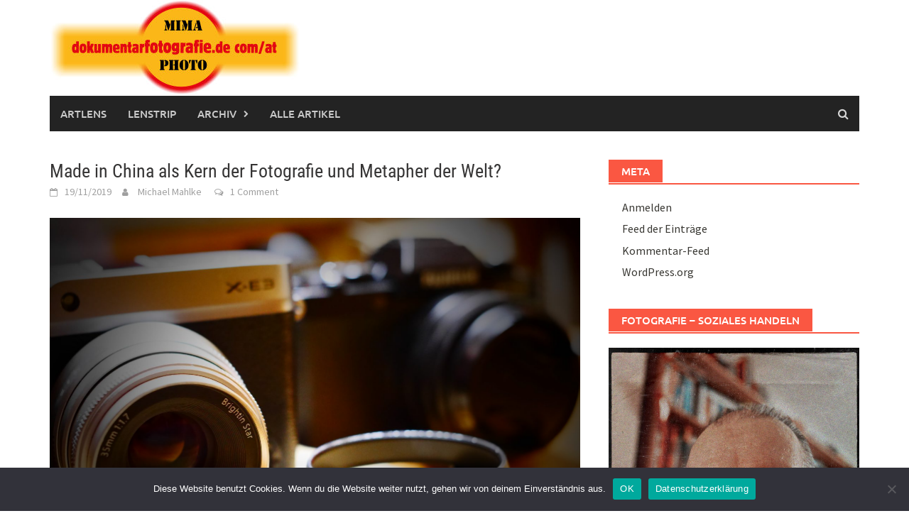

--- FILE ---
content_type: text/html; charset=UTF-8
request_url: http://dokumentarfotografie.de/2019/11/19/made-in-china-als-kern-der-fotografie-und-metapher-der-welt/
body_size: 23080
content:
<!DOCTYPE html>
<html lang="de">
<head>
<meta charset="UTF-8">
<meta name="viewport" content="width=device-width, initial-scale=1">
<link rel="profile" href="http://gmpg.org/xfn/11">
<link rel="pingback" href="http://dokumentarfotografie.de/xmlrpc.php">
<title>Made in China als Kern der Fotografie und Metapher der Welt? &#8211; dokumentarfotografie.de at/com</title>
<meta name='robots' content='max-image-preview:large' />
<link rel='dns-prefetch' href='//cdnjs.cloudflare.com' />

<link rel="alternate" type="application/rss+xml" title="dokumentarfotografie.de at/com &raquo; Feed" href="https://dokumentarfotografie.de/feed/" />
<link rel="alternate" type="application/rss+xml" title="dokumentarfotografie.de at/com &raquo; Kommentar-Feed" href="https://dokumentarfotografie.de/comments/feed/" />
<link rel="alternate" type="application/rss+xml" title="dokumentarfotografie.de at/com &raquo; Made in China als Kern der Fotografie und Metapher der Welt?-Kommentar-Feed" href="https://dokumentarfotografie.de/2019/11/19/made-in-china-als-kern-der-fotografie-und-metapher-der-welt/feed/" />
<link rel="alternate" title="oEmbed (JSON)" type="application/json+oembed" href="https://dokumentarfotografie.de/wp-json/oembed/1.0/embed?url=https%3A%2F%2Fdokumentarfotografie.de%2F2019%2F11%2F19%2Fmade-in-china-als-kern-der-fotografie-und-metapher-der-welt%2F" />
<link rel="alternate" title="oEmbed (XML)" type="text/xml+oembed" href="https://dokumentarfotografie.de/wp-json/oembed/1.0/embed?url=https%3A%2F%2Fdokumentarfotografie.de%2F2019%2F11%2F19%2Fmade-in-china-als-kern-der-fotografie-und-metapher-der-welt%2F&#038;format=xml" />
<style id='wp-img-auto-sizes-contain-inline-css' type='text/css'>
img:is([sizes=auto i],[sizes^="auto," i]){contain-intrinsic-size:3000px 1500px}
/*# sourceURL=wp-img-auto-sizes-contain-inline-css */
</style>
<style id='wp-emoji-styles-inline-css' type='text/css'>

	img.wp-smiley, img.emoji {
		display: inline !important;
		border: none !important;
		box-shadow: none !important;
		height: 1em !important;
		width: 1em !important;
		margin: 0 0.07em !important;
		vertical-align: -0.1em !important;
		background: none !important;
		padding: 0 !important;
	}
/*# sourceURL=wp-emoji-styles-inline-css */
</style>
<style id='wp-block-library-inline-css' type='text/css'>
:root{--wp-block-synced-color:#7a00df;--wp-block-synced-color--rgb:122,0,223;--wp-bound-block-color:var(--wp-block-synced-color);--wp-editor-canvas-background:#ddd;--wp-admin-theme-color:#007cba;--wp-admin-theme-color--rgb:0,124,186;--wp-admin-theme-color-darker-10:#006ba1;--wp-admin-theme-color-darker-10--rgb:0,107,160.5;--wp-admin-theme-color-darker-20:#005a87;--wp-admin-theme-color-darker-20--rgb:0,90,135;--wp-admin-border-width-focus:2px}@media (min-resolution:192dpi){:root{--wp-admin-border-width-focus:1.5px}}.wp-element-button{cursor:pointer}:root .has-very-light-gray-background-color{background-color:#eee}:root .has-very-dark-gray-background-color{background-color:#313131}:root .has-very-light-gray-color{color:#eee}:root .has-very-dark-gray-color{color:#313131}:root .has-vivid-green-cyan-to-vivid-cyan-blue-gradient-background{background:linear-gradient(135deg,#00d084,#0693e3)}:root .has-purple-crush-gradient-background{background:linear-gradient(135deg,#34e2e4,#4721fb 50%,#ab1dfe)}:root .has-hazy-dawn-gradient-background{background:linear-gradient(135deg,#faaca8,#dad0ec)}:root .has-subdued-olive-gradient-background{background:linear-gradient(135deg,#fafae1,#67a671)}:root .has-atomic-cream-gradient-background{background:linear-gradient(135deg,#fdd79a,#004a59)}:root .has-nightshade-gradient-background{background:linear-gradient(135deg,#330968,#31cdcf)}:root .has-midnight-gradient-background{background:linear-gradient(135deg,#020381,#2874fc)}:root{--wp--preset--font-size--normal:16px;--wp--preset--font-size--huge:42px}.has-regular-font-size{font-size:1em}.has-larger-font-size{font-size:2.625em}.has-normal-font-size{font-size:var(--wp--preset--font-size--normal)}.has-huge-font-size{font-size:var(--wp--preset--font-size--huge)}.has-text-align-center{text-align:center}.has-text-align-left{text-align:left}.has-text-align-right{text-align:right}.has-fit-text{white-space:nowrap!important}#end-resizable-editor-section{display:none}.aligncenter{clear:both}.items-justified-left{justify-content:flex-start}.items-justified-center{justify-content:center}.items-justified-right{justify-content:flex-end}.items-justified-space-between{justify-content:space-between}.screen-reader-text{border:0;clip-path:inset(50%);height:1px;margin:-1px;overflow:hidden;padding:0;position:absolute;width:1px;word-wrap:normal!important}.screen-reader-text:focus{background-color:#ddd;clip-path:none;color:#444;display:block;font-size:1em;height:auto;left:5px;line-height:normal;padding:15px 23px 14px;text-decoration:none;top:5px;width:auto;z-index:100000}html :where(.has-border-color){border-style:solid}html :where([style*=border-top-color]){border-top-style:solid}html :where([style*=border-right-color]){border-right-style:solid}html :where([style*=border-bottom-color]){border-bottom-style:solid}html :where([style*=border-left-color]){border-left-style:solid}html :where([style*=border-width]){border-style:solid}html :where([style*=border-top-width]){border-top-style:solid}html :where([style*=border-right-width]){border-right-style:solid}html :where([style*=border-bottom-width]){border-bottom-style:solid}html :where([style*=border-left-width]){border-left-style:solid}html :where(img[class*=wp-image-]){height:auto;max-width:100%}:where(figure){margin:0 0 1em}html :where(.is-position-sticky){--wp-admin--admin-bar--position-offset:var(--wp-admin--admin-bar--height,0px)}@media screen and (max-width:600px){html :where(.is-position-sticky){--wp-admin--admin-bar--position-offset:0px}}

/*# sourceURL=wp-block-library-inline-css */
</style><style id='global-styles-inline-css' type='text/css'>
:root{--wp--preset--aspect-ratio--square: 1;--wp--preset--aspect-ratio--4-3: 4/3;--wp--preset--aspect-ratio--3-4: 3/4;--wp--preset--aspect-ratio--3-2: 3/2;--wp--preset--aspect-ratio--2-3: 2/3;--wp--preset--aspect-ratio--16-9: 16/9;--wp--preset--aspect-ratio--9-16: 9/16;--wp--preset--color--black: #000000;--wp--preset--color--cyan-bluish-gray: #abb8c3;--wp--preset--color--white: #ffffff;--wp--preset--color--pale-pink: #f78da7;--wp--preset--color--vivid-red: #cf2e2e;--wp--preset--color--luminous-vivid-orange: #ff6900;--wp--preset--color--luminous-vivid-amber: #fcb900;--wp--preset--color--light-green-cyan: #7bdcb5;--wp--preset--color--vivid-green-cyan: #00d084;--wp--preset--color--pale-cyan-blue: #8ed1fc;--wp--preset--color--vivid-cyan-blue: #0693e3;--wp--preset--color--vivid-purple: #9b51e0;--wp--preset--gradient--vivid-cyan-blue-to-vivid-purple: linear-gradient(135deg,rgb(6,147,227) 0%,rgb(155,81,224) 100%);--wp--preset--gradient--light-green-cyan-to-vivid-green-cyan: linear-gradient(135deg,rgb(122,220,180) 0%,rgb(0,208,130) 100%);--wp--preset--gradient--luminous-vivid-amber-to-luminous-vivid-orange: linear-gradient(135deg,rgb(252,185,0) 0%,rgb(255,105,0) 100%);--wp--preset--gradient--luminous-vivid-orange-to-vivid-red: linear-gradient(135deg,rgb(255,105,0) 0%,rgb(207,46,46) 100%);--wp--preset--gradient--very-light-gray-to-cyan-bluish-gray: linear-gradient(135deg,rgb(238,238,238) 0%,rgb(169,184,195) 100%);--wp--preset--gradient--cool-to-warm-spectrum: linear-gradient(135deg,rgb(74,234,220) 0%,rgb(151,120,209) 20%,rgb(207,42,186) 40%,rgb(238,44,130) 60%,rgb(251,105,98) 80%,rgb(254,248,76) 100%);--wp--preset--gradient--blush-light-purple: linear-gradient(135deg,rgb(255,206,236) 0%,rgb(152,150,240) 100%);--wp--preset--gradient--blush-bordeaux: linear-gradient(135deg,rgb(254,205,165) 0%,rgb(254,45,45) 50%,rgb(107,0,62) 100%);--wp--preset--gradient--luminous-dusk: linear-gradient(135deg,rgb(255,203,112) 0%,rgb(199,81,192) 50%,rgb(65,88,208) 100%);--wp--preset--gradient--pale-ocean: linear-gradient(135deg,rgb(255,245,203) 0%,rgb(182,227,212) 50%,rgb(51,167,181) 100%);--wp--preset--gradient--electric-grass: linear-gradient(135deg,rgb(202,248,128) 0%,rgb(113,206,126) 100%);--wp--preset--gradient--midnight: linear-gradient(135deg,rgb(2,3,129) 0%,rgb(40,116,252) 100%);--wp--preset--font-size--small: 13px;--wp--preset--font-size--medium: 20px;--wp--preset--font-size--large: 36px;--wp--preset--font-size--x-large: 42px;--wp--preset--spacing--20: 0.44rem;--wp--preset--spacing--30: 0.67rem;--wp--preset--spacing--40: 1rem;--wp--preset--spacing--50: 1.5rem;--wp--preset--spacing--60: 2.25rem;--wp--preset--spacing--70: 3.38rem;--wp--preset--spacing--80: 5.06rem;--wp--preset--shadow--natural: 6px 6px 9px rgba(0, 0, 0, 0.2);--wp--preset--shadow--deep: 12px 12px 50px rgba(0, 0, 0, 0.4);--wp--preset--shadow--sharp: 6px 6px 0px rgba(0, 0, 0, 0.2);--wp--preset--shadow--outlined: 6px 6px 0px -3px rgb(255, 255, 255), 6px 6px rgb(0, 0, 0);--wp--preset--shadow--crisp: 6px 6px 0px rgb(0, 0, 0);}:where(.is-layout-flex){gap: 0.5em;}:where(.is-layout-grid){gap: 0.5em;}body .is-layout-flex{display: flex;}.is-layout-flex{flex-wrap: wrap;align-items: center;}.is-layout-flex > :is(*, div){margin: 0;}body .is-layout-grid{display: grid;}.is-layout-grid > :is(*, div){margin: 0;}:where(.wp-block-columns.is-layout-flex){gap: 2em;}:where(.wp-block-columns.is-layout-grid){gap: 2em;}:where(.wp-block-post-template.is-layout-flex){gap: 1.25em;}:where(.wp-block-post-template.is-layout-grid){gap: 1.25em;}.has-black-color{color: var(--wp--preset--color--black) !important;}.has-cyan-bluish-gray-color{color: var(--wp--preset--color--cyan-bluish-gray) !important;}.has-white-color{color: var(--wp--preset--color--white) !important;}.has-pale-pink-color{color: var(--wp--preset--color--pale-pink) !important;}.has-vivid-red-color{color: var(--wp--preset--color--vivid-red) !important;}.has-luminous-vivid-orange-color{color: var(--wp--preset--color--luminous-vivid-orange) !important;}.has-luminous-vivid-amber-color{color: var(--wp--preset--color--luminous-vivid-amber) !important;}.has-light-green-cyan-color{color: var(--wp--preset--color--light-green-cyan) !important;}.has-vivid-green-cyan-color{color: var(--wp--preset--color--vivid-green-cyan) !important;}.has-pale-cyan-blue-color{color: var(--wp--preset--color--pale-cyan-blue) !important;}.has-vivid-cyan-blue-color{color: var(--wp--preset--color--vivid-cyan-blue) !important;}.has-vivid-purple-color{color: var(--wp--preset--color--vivid-purple) !important;}.has-black-background-color{background-color: var(--wp--preset--color--black) !important;}.has-cyan-bluish-gray-background-color{background-color: var(--wp--preset--color--cyan-bluish-gray) !important;}.has-white-background-color{background-color: var(--wp--preset--color--white) !important;}.has-pale-pink-background-color{background-color: var(--wp--preset--color--pale-pink) !important;}.has-vivid-red-background-color{background-color: var(--wp--preset--color--vivid-red) !important;}.has-luminous-vivid-orange-background-color{background-color: var(--wp--preset--color--luminous-vivid-orange) !important;}.has-luminous-vivid-amber-background-color{background-color: var(--wp--preset--color--luminous-vivid-amber) !important;}.has-light-green-cyan-background-color{background-color: var(--wp--preset--color--light-green-cyan) !important;}.has-vivid-green-cyan-background-color{background-color: var(--wp--preset--color--vivid-green-cyan) !important;}.has-pale-cyan-blue-background-color{background-color: var(--wp--preset--color--pale-cyan-blue) !important;}.has-vivid-cyan-blue-background-color{background-color: var(--wp--preset--color--vivid-cyan-blue) !important;}.has-vivid-purple-background-color{background-color: var(--wp--preset--color--vivid-purple) !important;}.has-black-border-color{border-color: var(--wp--preset--color--black) !important;}.has-cyan-bluish-gray-border-color{border-color: var(--wp--preset--color--cyan-bluish-gray) !important;}.has-white-border-color{border-color: var(--wp--preset--color--white) !important;}.has-pale-pink-border-color{border-color: var(--wp--preset--color--pale-pink) !important;}.has-vivid-red-border-color{border-color: var(--wp--preset--color--vivid-red) !important;}.has-luminous-vivid-orange-border-color{border-color: var(--wp--preset--color--luminous-vivid-orange) !important;}.has-luminous-vivid-amber-border-color{border-color: var(--wp--preset--color--luminous-vivid-amber) !important;}.has-light-green-cyan-border-color{border-color: var(--wp--preset--color--light-green-cyan) !important;}.has-vivid-green-cyan-border-color{border-color: var(--wp--preset--color--vivid-green-cyan) !important;}.has-pale-cyan-blue-border-color{border-color: var(--wp--preset--color--pale-cyan-blue) !important;}.has-vivid-cyan-blue-border-color{border-color: var(--wp--preset--color--vivid-cyan-blue) !important;}.has-vivid-purple-border-color{border-color: var(--wp--preset--color--vivid-purple) !important;}.has-vivid-cyan-blue-to-vivid-purple-gradient-background{background: var(--wp--preset--gradient--vivid-cyan-blue-to-vivid-purple) !important;}.has-light-green-cyan-to-vivid-green-cyan-gradient-background{background: var(--wp--preset--gradient--light-green-cyan-to-vivid-green-cyan) !important;}.has-luminous-vivid-amber-to-luminous-vivid-orange-gradient-background{background: var(--wp--preset--gradient--luminous-vivid-amber-to-luminous-vivid-orange) !important;}.has-luminous-vivid-orange-to-vivid-red-gradient-background{background: var(--wp--preset--gradient--luminous-vivid-orange-to-vivid-red) !important;}.has-very-light-gray-to-cyan-bluish-gray-gradient-background{background: var(--wp--preset--gradient--very-light-gray-to-cyan-bluish-gray) !important;}.has-cool-to-warm-spectrum-gradient-background{background: var(--wp--preset--gradient--cool-to-warm-spectrum) !important;}.has-blush-light-purple-gradient-background{background: var(--wp--preset--gradient--blush-light-purple) !important;}.has-blush-bordeaux-gradient-background{background: var(--wp--preset--gradient--blush-bordeaux) !important;}.has-luminous-dusk-gradient-background{background: var(--wp--preset--gradient--luminous-dusk) !important;}.has-pale-ocean-gradient-background{background: var(--wp--preset--gradient--pale-ocean) !important;}.has-electric-grass-gradient-background{background: var(--wp--preset--gradient--electric-grass) !important;}.has-midnight-gradient-background{background: var(--wp--preset--gradient--midnight) !important;}.has-small-font-size{font-size: var(--wp--preset--font-size--small) !important;}.has-medium-font-size{font-size: var(--wp--preset--font-size--medium) !important;}.has-large-font-size{font-size: var(--wp--preset--font-size--large) !important;}.has-x-large-font-size{font-size: var(--wp--preset--font-size--x-large) !important;}
/*# sourceURL=global-styles-inline-css */
</style>

<style id='classic-theme-styles-inline-css' type='text/css'>
/*! This file is auto-generated */
.wp-block-button__link{color:#fff;background-color:#32373c;border-radius:9999px;box-shadow:none;text-decoration:none;padding:calc(.667em + 2px) calc(1.333em + 2px);font-size:1.125em}.wp-block-file__button{background:#32373c;color:#fff;text-decoration:none}
/*# sourceURL=/wp-includes/css/classic-themes.min.css */
</style>
<link rel='stylesheet' id='awaken-block-editor-style-css' href='http://dokumentarfotografie.de/wp-content/themes/awaken-pro/css/editor-blocks.css?ver=6.9' type='text/css' media='all' />
<link rel='stylesheet' id='cookie-notice-front-css' href='http://dokumentarfotografie.de/wp-content/plugins/cookie-notice/css/front.min.css?ver=2.5.11' type='text/css' media='all' />
<link rel='stylesheet' id='polaroid_gallery_fancybox-css' href='http://dokumentarfotografie.de/wp-content/plugins/polaroid-gallery/css/jquery.fancybox-1.3.4.min.css?ver=6.9' type='text/css' media='all' />
<link rel='stylesheet' id='polaroid_gallery_style-2.1-css' href='http://dokumentarfotografie.de/wp-content/plugins/polaroid-gallery/css/polaroid_gallery.min.css?ver=6.9' type='text/css' media='all' />
<link rel='stylesheet' id='gocha-hand-css' href='//dokumentarfotografie.de/wp-content/uploads/omgf/gocha-hand/gocha-hand.css?ver=1680966726' type='text/css' media='all' />
<link rel='stylesheet' id='awaken-font-awesome-css' href='http://dokumentarfotografie.de/wp-content/themes/awaken-pro/css/font-awesome.min.css?ver=4.7' type='text/css' media='all' />
<link rel='stylesheet' id='bootstrap.css-css' href='http://dokumentarfotografie.de/wp-content/themes/awaken-pro/css/bootstrap.min.css?ver=all' type='text/css' media='all' />
<link rel='stylesheet' id='awaken-style-css' href='http://dokumentarfotografie.de/wp-content/themes/awaken-pro/style.css?ver=2.4.1' type='text/css' media='all' />
<link rel='stylesheet' id='owl-carousel-css' href='http://dokumentarfotografie.de/wp-content/themes/awaken-pro/css/owl.carousel.css?ver=6.9' type='text/css' media='screen' />
<link rel='stylesheet' id='awaken-pro-fonts-css' href='http://dokumentarfotografie.de/wp-content/fonts/cf1fc03d3e23d99c10f44caa4b0101bd.css' type='text/css' media='screen' />
<script type="text/javascript" id="cookie-notice-front-js-before">
/* <![CDATA[ */
var cnArgs = {"ajaxUrl":"https:\/\/dokumentarfotografie.de\/wp-admin\/admin-ajax.php","nonce":"ba22abc41a","hideEffect":"fade","position":"bottom","onScroll":false,"onScrollOffset":100,"onClick":false,"cookieName":"cookie_notice_accepted","cookieTime":2592000,"cookieTimeRejected":2592000,"globalCookie":false,"redirection":false,"cache":false,"revokeCookies":false,"revokeCookiesOpt":"automatic"};

//# sourceURL=cookie-notice-front-js-before
/* ]]> */
</script>
<script type="text/javascript" src="http://dokumentarfotografie.de/wp-content/plugins/cookie-notice/js/front.min.js?ver=2.5.11" id="cookie-notice-front-js"></script>
<script type="text/javascript" src="http://dokumentarfotografie.de/wp-includes/js/jquery/jquery.min.js?ver=3.7.1" id="jquery-core-js"></script>
<script type="text/javascript" src="http://dokumentarfotografie.de/wp-includes/js/jquery/jquery-migrate.min.js?ver=3.4.1" id="jquery-migrate-js"></script>
<script type="text/javascript" src="http://dokumentarfotografie.de/wp-content/themes/awaken-pro/js/ajax-scripts.js?ver=6.9" id="ajax-scripts-js"></script>
<link rel="https://api.w.org/" href="https://dokumentarfotografie.de/wp-json/" /><link rel="alternate" title="JSON" type="application/json" href="https://dokumentarfotografie.de/wp-json/wp/v2/posts/15789" /><link rel="EditURI" type="application/rsd+xml" title="RSD" href="https://dokumentarfotografie.de/xmlrpc.php?rsd" />
<meta name="generator" content="WordPress 6.9" />
<link rel="canonical" href="https://dokumentarfotografie.de/2019/11/19/made-in-china-als-kern-der-fotografie-und-metapher-der-welt/" />
<link rel='shortlink' href='https://dokumentarfotografie.de/?p=15789' />
	
	
			<style type="text/css">
			body { color: #404040; font-family: "Source Sans Pro"; font-size: 16px; line-height: 24px; } .awaken-boxed .site { background-color: #fff; } /*@media (min-width: 1200px) { .awaken-boxed .container { width: 1160px; } }*/ button, input, select, textarea { font-family: "Source Sans Pro"; } a { color: #4169e1; } .site-title, .top-navigation, .main-navigation, .main-widget-area .widget-title, .awt-title, #awt-widget, .footer-widget-area .awt-title, .footer-widget-title, .page-entry-title, .archive-page-title, .search-page-title { font-family: "Ubuntu"; } .genpost-entry-meta, .single-entry-meta, .genpost-entry-footer { font-family: "Source Sans Pro"; } .site-description { font-family: "Source Sans Pro"; }.site-header { background-color: #ffffff; }.genpost-entry-title a { color: #353434; } .ams-title a { color: #353434; } .single-entry-title { color: #353434; } h1, h2, h3, h4, h5, h6 { color: #353434; font-family: "Roboto Condensed"; } .single-entry-title, .awaken-slider-title, .afp-title { font-family: "Roboto Condensed"; }.genpost-entry-meta a, .single-entry-meta a, .genpost-entry-footer a, .genpost-entry-meta, .single-entry-meta, .genpost-entry-footer { color: #9f9f9f; }.main-navigation { background-color: #232323; } .main-navigation a, .main-navigation .menu-item-has-children > a:after, .main-navigation .page_item_has_children > a:after, .awaken-search-button-icon { color: #cacaca; } .main-navigation a:hover, .main-navigation .menu-item-has-children:hover > a:after, .main-navigation .page_item_has_children:hover > a:after, .awaken-search-button-icon:hover { color: #ffffff; } .main-navigation a:hover { background-color: #fa5742; } .main-navigation li.current-menu-item { background-color: #fa5742; } .main-navigation ul ul a { color: #cccccc; } .main-navigation ul ul a:hover { color: #ffffff; } .main-navigation ul ul { background-color: #333333; } .main-navigation ul ul a:hover { background-color: #222222; } .top-nav { background-color: #232323; } .asocial-icon a, .top-navigation a, .top-navigation .menu-item-has-children > a:after, .top-navigation .page_item_has_children > a:after, .awaken-search-button-icon { color: #d7d7d7; } .top-navigation a:hover, .top-navigation .menu-item-has-children:hover > a:after, .top-navigation .page_item_has_children:hover > a:after, .awaken-search-button-icon:hover { color: #ffffff; } .top-navigation ul ul a { color: #cccccc; } .top-navigation ul ul a:hover { color: #ffffff; } .top-navigation ul ul { background-color: #333333; } .top-navigation ul ul a:hover { background-color: #222222; }.site-footer { background-color: #242424; color: #bbbbbb; } .site-footer .ams-meta { color: #bbbbbb; } .footer-widget-area .awt-title, .footer-widget-title, .footer-widget-area #awt-nav .thajax-btn, .footer-widget-area #awt-nav a { color: #f5f5f5; } .site-footer a { color: #cccccc; } .site-footer a:hover, .footer-widget-area #awt-nav .thajax-btn:hover, .footer-widget-area #awt-nav a:hover { color: #fa5742; } .footer-site-info { background-color: #171717; color: #bbbbbb; } .footer-site-info a { color: #bbbbbb; } .footer-site-info a:hover { color: #fa5742; }		</style>
	
<style></style><style type="text/css">.recentcomments a{display:inline !important;padding:0 !important;margin:0 !important;}</style><link rel="icon" href="https://dokumentarfotografie.de/wp-content/uploads/2019/01/cropped-m_ico-32x32.jpg" sizes="32x32" />
<link rel="icon" href="https://dokumentarfotografie.de/wp-content/uploads/2019/01/cropped-m_ico-192x192.jpg" sizes="192x192" />
<link rel="apple-touch-icon" href="https://dokumentarfotografie.de/wp-content/uploads/2019/01/cropped-m_ico-180x180.jpg" />
<meta name="msapplication-TileImage" content="https://dokumentarfotografie.de/wp-content/uploads/2019/01/cropped-m_ico-270x270.jpg" />
<link rel='stylesheet' id='shariffcss-css' href='http://dokumentarfotografie.de/wp-content/plugins/shariff/css/shariff.min.css?ver=4.6.15' type='text/css' media='all' />
</head>

<body class="wp-singular post-template-default single single-post postid-15789 single-format-standard wp-embed-responsive wp-theme-awaken-pro cookies-not-set group-blog ">
<div id="page" class="hfeed site">
	<a class="skip-link screen-reader-text" href="#content">Skip to content</a>
	<header id="masthead" class="site-header" role="banner">
		
		<div class="site-branding">
			<div class="container">
				<div class="site-brand-container">
												<div class="site-logo">
								<a href="https://dokumentarfotografie.de/" rel="home"><img src="http://dokumentarfotografie.de/wp-content/uploads/2022/12/mimaphotodok.jpg" alt="dokumentarfotografie.de at/com"></a>
							</div>
										</div><!-- .site-brand-container -->
							</div>
		</div>

	<div class="container">
		<div class="awaken-navigation-container">
			<nav id="site-navigation" class="main-navigation cl-effect-10" role="navigation">
				<div class="menu-start-container"><ul id="menu-start" class="menu"><li id="menu-item-10572" class="menu-item menu-item-type-custom menu-item-object-custom menu-item-10572"><a href="http://artlens.de">Artlens</a></li>
<li id="menu-item-16292" class="menu-item menu-item-type-custom menu-item-object-custom menu-item-16292"><a href="http://www.lenstrip.de">Lenstrip</a></li>
<li id="menu-item-17575" class="menu-item menu-item-type-custom menu-item-object-custom menu-item-has-children menu-item-17575"><a href="http://Archiv">Archiv</a>
<ul class="sub-menu">
	<li id="menu-item-17573" class="menu-item menu-item-type-custom menu-item-object-custom menu-item-17573"><a href="http://frontlens.fotografie.international/">Frontlens</a></li>
</ul>
</li>
<li id="menu-item-22374" class="menu-item menu-item-type-post_type menu-item-object-page menu-item-22374"><a href="https://dokumentarfotografie.de/alle-artikel/">Alle Artikel</a></li>
</ul></div>			</nav><!-- #site-navigation -->
			<a href="#" class="navbutton" id="main-nav-button">Main Menu</a>
			<div class="responsive-mainnav"></div>

							<div class="awaken-search-button-icon"></div>
				<div class="awaken-search-box-container">
					<div class="awaken-search-box">
						<form action="https://dokumentarfotografie.de/" id="awaken-search-form" method="get">
							<input type="text" value="" name="s" id="s" />
							<input type="submit" value="Search" />
						</form>
					</div><!-- th-search-box -->
				</div><!-- .th-search-box-container -->
					</div><!-- .awaken-navigation-container-->
	</div><!-- .container -->
	</header><!-- #masthead -->


	<div id="content" class="site-content">
		<div class="container">

	<div class="row">
<div class="col-xs-12 col-sm-12 col-md-8 awaken-content-float">
	<div id="primary" class="content-area">
		<main id="main" class="site-main" role="main">

		
<article id="post-15789" class="post-15789 post type-post status-publish format-standard has-post-thumbnail hentry category-essay tag-brightin tag-fujifilm tag-made-in-china">
	<header class="single-entry-header">
		<h1 class="single-entry-title entry-title">Made in China als Kern der Fotografie und Metapher der Welt?</h1>
		<div class="single-entry-meta">
			<span class="posted-on"><a href="https://dokumentarfotografie.de/2019/11/19/made-in-china-als-kern-der-fotografie-und-metapher-der-welt/" rel="bookmark"><time class="entry-date published" datetime="2019-11-19T21:01:07+01:00">19/11/2019</time><time class="updated" datetime="2022-10-31T17:39:12+01:00">31/10/2022</time></a></span><span class="byline"> <span class="author vcard"><a class="url fn n" href="https://dokumentarfotografie.de/author/mimaadmin/">Michael Mahlke</a></span></span>				<span class="comments-link"><a href="https://dokumentarfotografie.de/2019/11/19/made-in-china-als-kern-der-fotografie-und-metapher-der-welt/#comments">1 Comment</a></span>
								</div><!-- .entry-meta -->
			</header><!-- .entry-header -->

		
	<div class="entry-content">
		<figure id="attachment_15792" aria-describedby="caption-attachment-15792" style="width: 2560px" class="wp-caption alignnone"><a href="https://dokumentarfotografie.de/wp-content/uploads/2019/11/P1040472-scaled.jpg"><img fetchpriority="high" decoding="async" class="wp-image-15792 size-full" src="https://dokumentarfotografie.de/wp-content/uploads/2019/11/P1040472-scaled.jpg" alt="" width="2560" height="1708" srcset="https://dokumentarfotografie.de/wp-content/uploads/2019/11/P1040472-scaled.jpg 2560w, https://dokumentarfotografie.de/wp-content/uploads/2019/11/P1040472-188x125.jpg 188w, https://dokumentarfotografie.de/wp-content/uploads/2019/11/P1040472-494x330.jpg 494w, https://dokumentarfotografie.de/wp-content/uploads/2019/11/P1040472-768x512.jpg 768w, https://dokumentarfotografie.de/wp-content/uploads/2019/11/P1040472-1536x1025.jpg 1536w, https://dokumentarfotografie.de/wp-content/uploads/2019/11/P1040472-2048x1367.jpg 2048w, https://dokumentarfotografie.de/wp-content/uploads/2019/11/P1040472-1497x999.jpg 1497w" sizes="(max-width: 2560px) 100vw, 2560px" /></a><figcaption id="caption-attachment-15792" class="wp-caption-text">Made in China &#8211; die neue Welt</figcaption></figure>
<p>Wenn man sich mit sozialer Fotografie beschäftigt und als Dokumentarfotograf arbeitet, dann ist Armut und Ausbeutung in verschiedener Form fast immer ein Thema.<span id="more-15789"></span></p>
<p>Aus meiner Sicht möchte ich einige Fragen stellen, um einen Rahmen abzustecken:</p>
<ul>
<li>Wieso kann sich eine in Deutschland produzierte Digitalkamera fast nur ein Zahnarzt, Anwalt oder Banker in Deutschland leisten?</li>
<li>Wieso kommen fast alle Digitalkameras und Objektive aus China?</li>
<li>Wieso ist das amerikanische Iphone ebenfalls in China gebaut?</li>
<li>Würden die Fotos von Sebastiao Salgado auch gezeigt, wenn es den Westen nicht mehr gäbe und China, Russland bzw. Autokratien dominieren?</li>
<li>Warum kaufen sich so viele reiche Menschen aus Diktaturen Digitalkameras aus Deutschland?</li>
</ul>
<p>Weil ich mir solche Fragen stelle, werde ich mit der Realität unserer Welt konfrontiert. Die Antworten sind klar, Ausbeutung, Armut, Machtverhältnisse, Demokratie, Diktatur, Religion, Marxismus, Kapitalismus &#8211; alles ist da und je nach Sichtweise fällt die Antwort aus.</p>
<p>Aber man kann natürlich auch eine andere Rechnung aufmachen, wie ich sie bei meinen Gedanken <a href="https://dokumentarfotografie.de/2018/11/13/die-politisch-korrekte-kamera/">über die politisch korrekte Kamera einmal aufgeschrieben habe.</a></p>
<p>Ich zitiere:</p>
<p>&#8222;Wahrscheinlich ist diese Frage schon typisch deutsch oder entspringt einem gestörten Denken.</p>
<p>Denn was ist politisch korrekt?<span id="more-15038"></span></p>
<p>Da wäre der Maßstab ja die Anwendung der Menschenrechte der Vereinten Nationen, oder wären es die Grundrechte des Grundgesetzes?</p>
<p>Und wenn man dies anwendet, dann müßte man ja wissen, ob die Produktion der jeweiligen Digitalkamera auch so abläuft, ohne Unterdrückung, ohne Teile aus Diktaturen, ohne soziale Repression etc.</p>
<p>Das ist ja ein bißchen so wie die Suche nach einer besseren Welt.</p>
<p>Man kann es sich auch leichter machen. Wenn auf einer Digitalkamera „Made in Japan“ steht wie dies auf der Fuji X10 und der Fuji X100 der Fall ist, dann wären diese wohl politisch korrekt. Denn Japan ist eine Demokratie und wenn dort eine Digitalkamera produziert wurde, dann ist das wohl politisch korrekt. Wenn die Firma (nicht nur Fuji) aber auch Digitalkameras in China produzieren lässt, was dann? Es betrifft ja mittlerweile von Leica über Fuji, Nikon, Canon fast alle Kamera-Firmen.</p>
<p>Und wenn ich diesen Artikel auf einem Ipad lese mit Teilen aus China? Da wird es ebenso klar und kompliziert.</p>
<p>Aber ist dieser ganze Artikel nicht sehr ausgrenzend?</p>
<p>Denn es gibt ja parallele Welten und parallele Zeiten. Deutschland hatte ein Kaiserreich, also eine Diktatur und die Machtergreifung durch die Nationalsozialisten, eine neue Art der Diktatur.</p>
<p>Heute leben wir hier in einer Demokratie, die wir nicht uns selbst zu verdanken haben. Sollen wir dann alle anderen Länder verdammen oder uns nicht eher dem Austausch, dem Auftreten mit unseren Ideen und auch dem Handel stellen?</p>
<p>Ohne Handel wären wir hier ein Entwicklungsland. Insofern ist Moral und der Kampf um Demokratie und die besten Ideen auch immer situationsabhängig.&#8220;</p>
<p>Wir sind also mittendrin in dieser Welt und müssen die Fakten anerkennen. Die Mächtigen und die Herrschenden haben viel in ihrem Sinne geregelt und wir stecken da mitten drin.</p>
<p><a href="http://geschichtsbuch.vonmahlke.de/2019/10/28/die-oeffnung-der-welt-von-angelos-chaniotis/">Auch Demokratie wandelt sich und wir müssen unsere Antworten erneuern in einer erneuerten Welt. So war es auch schon früher.</a></p>
<p>Demokratie mit Werten wie Meinungsfreiheit konkurriert mit Diktaturen ohne Meinungsfreiheit. Und dann ist da noch das Wohlstandsversprechen. Wenn ich sehe, daß alle anderen europäischen Länder um Deutschland herum ihren Einwohnern mindestens 1200 Euro Rente garantieren und Sicherheit im Alter durch den Staat, dann trägt dies viel zum sozialen und politischen Frieden einer Demokratie bei und der Absicherung und Angstminderung auch junger Menschen, denn Demokratie kann man nicht essen. Das Sozialstaatsgebot im Grundgesetz ist auch so gemeint aber es wird nicht mehr so gemacht.</p>
<p>Es ist eine Frage der Politik und verantwortlich sind die, die in der Demokratie herrschen und regieren.</p>
<p>Es gibt eben keine Formel für die Welt aber eine Welt ohne Formel und jeder ist sein eigener Lebensversuch, wie Alfred Adler feststellte.</p>
<p>So versuchen wir unser Glück, vielleicht finden wir es auch in der Fotografie.</p>
<p>Nachtrag:</p>
<p>Gut zwei Monate später <a href="https://petapixel.com/2020/01/13/could-china-take-over-the-camera-industry/">gibt es einen anderen Artikel zu dem Thema</a>, der meine Sicht erweitert und die Richtung bestätigt.</p>
<p>&nbsp;</p>
<p>&nbsp;</p>
<div class="shariff shariff-align-flex-start shariff-widget-align-flex-start"><ul class="shariff-buttons theme-round orientation-horizontal buttonsize-small"><li class="shariff-button mailto shariff-nocustomcolor" style="background-color:#a8a8a8"><a href="mailto:?body=https%3A%2F%2Fdokumentarfotografie.de%2F2019%2F11%2F19%2Fmade-in-china-als-kern-der-fotografie-und-metapher-der-welt%2F&subject=Made%20in%20China%20als%20Kern%20der%20Fotografie%20und%20Metapher%20der%20Welt%3F" title="Per E-Mail versenden" aria-label="Per E-Mail versenden" role="button" rel="noopener nofollow" class="shariff-link" style="; background-color:#999; color:#fff"><span class="shariff-icon" style=""><svg width="32px" height="20px" xmlns="http://www.w3.org/2000/svg" viewBox="0 0 32 32"><path fill="#999" d="M32 12.7v14.2q0 1.2-0.8 2t-2 0.9h-26.3q-1.2 0-2-0.9t-0.8-2v-14.2q0.8 0.9 1.8 1.6 6.5 4.4 8.9 6.1 1 0.8 1.6 1.2t1.7 0.9 2 0.4h0.1q0.9 0 2-0.4t1.7-0.9 1.6-1.2q3-2.2 8.9-6.1 1-0.7 1.8-1.6zM32 7.4q0 1.4-0.9 2.7t-2.2 2.2q-6.7 4.7-8.4 5.8-0.2 0.1-0.7 0.5t-1 0.7-0.9 0.6-1.1 0.5-0.9 0.2h-0.1q-0.4 0-0.9-0.2t-1.1-0.5-0.9-0.6-1-0.7-0.7-0.5q-1.6-1.1-4.7-3.2t-3.6-2.6q-1.1-0.7-2.1-2t-1-2.5q0-1.4 0.7-2.3t2.1-0.9h26.3q1.2 0 2 0.8t0.9 2z"/></svg></span></a></li><li class="shariff-button twitter shariff-nocustomcolor" style="background-color:#595959"><a href="https://twitter.com/share?url=https%3A%2F%2Fdokumentarfotografie.de%2F2019%2F11%2F19%2Fmade-in-china-als-kern-der-fotografie-und-metapher-der-welt%2F&text=Made%20in%20China%20als%20Kern%20der%20Fotografie%20und%20Metapher%20der%20Welt%3F" title="Bei X teilen" aria-label="Bei X teilen" role="button" rel="noopener nofollow" class="shariff-link" style="; background-color:#000; color:#fff" target="_blank"><span class="shariff-icon" style=""><svg width="32px" height="20px" xmlns="http://www.w3.org/2000/svg" viewBox="0 0 24 24"><path fill="#000" d="M14.258 10.152L23.176 0h-2.113l-7.747 8.813L7.133 0H0l9.352 13.328L0 23.973h2.113l8.176-9.309 6.531 9.309h7.133zm-2.895 3.293l-.949-1.328L2.875 1.56h3.246l6.086 8.523.945 1.328 7.91 11.078h-3.246zm0 0"/></svg></span></a></li><li class="shariff-button facebook shariff-nocustomcolor" style="background-color:#4273c8"><a href="https://www.facebook.com/sharer/sharer.php?u=https%3A%2F%2Fdokumentarfotografie.de%2F2019%2F11%2F19%2Fmade-in-china-als-kern-der-fotografie-und-metapher-der-welt%2F" title="Bei Facebook teilen" aria-label="Bei Facebook teilen" role="button" rel="nofollow" class="shariff-link" style="; background-color:#3b5998; color:#fff" target="_blank"><span class="shariff-icon" style=""><svg width="32px" height="20px" xmlns="http://www.w3.org/2000/svg" viewBox="0 0 18 32"><path fill="#3b5998" d="M17.1 0.2v4.7h-2.8q-1.5 0-2.1 0.6t-0.5 1.9v3.4h5.2l-0.7 5.3h-4.5v13.6h-5.5v-13.6h-4.5v-5.3h4.5v-3.9q0-3.3 1.9-5.2t5-1.8q2.6 0 4.1 0.2z"/></svg></span></a></li><li class="shariff-button info shariff-nocustomcolor" style="background-color:#eee"><a href="http://ct.de/-2467514" title="Weitere Informationen" aria-label="Weitere Informationen" role="button" rel="noopener " class="shariff-link" style="; background-color:#fff; color:#fff" target="_blank"><span class="shariff-icon" style=""><svg width="32px" height="20px" xmlns="http://www.w3.org/2000/svg" viewBox="0 0 11 32"><path fill="#999" d="M11.4 24v2.3q0 0.5-0.3 0.8t-0.8 0.4h-9.1q-0.5 0-0.8-0.4t-0.4-0.8v-2.3q0-0.5 0.4-0.8t0.8-0.4h1.1v-6.8h-1.1q-0.5 0-0.8-0.4t-0.4-0.8v-2.3q0-0.5 0.4-0.8t0.8-0.4h6.8q0.5 0 0.8 0.4t0.4 0.8v10.3h1.1q0.5 0 0.8 0.4t0.3 0.8zM9.2 3.4v3.4q0 0.5-0.4 0.8t-0.8 0.4h-4.6q-0.4 0-0.8-0.4t-0.4-0.8v-3.4q0-0.4 0.4-0.8t0.8-0.4h4.6q0.5 0 0.8 0.4t0.4 0.8z"/></svg></span></a></li></ul></div>			</div><!-- .entry-content -->

	<footer class="single-entry-footer">
		<span class="categorized-under">Posted Under</span><div class="awaken-category-list"><a href="https://dokumentarfotografie.de/category/essay/" rel="category tag">Artikel &amp; Essays</a></div><div class="clearfix"></div><span class="tagged-under">Tagged</span><div class="awaken-tag-list"><a href="https://dokumentarfotografie.de/tag/brightin/" rel="tag">brightin</a> <a href="https://dokumentarfotografie.de/tag/fujifilm/" rel="tag">Fujifilm</a> <a href="https://dokumentarfotografie.de/tag/made-in-china/" rel="tag">made in china</a></div><div class="clearfix"></div>
	</footer><!-- .entry-footer -->
</article><!-- #post-## -->
<div class="media profile">
 
     
    <div class="bd">
 
        <h4>About Michael Mahlke</h4>
 
        <p>Früher habe ich Bücher geschrieben über den Nationalsozialismus, die Gewerkschaftsbewegung, das Leben der kleinen Leute im Arbeitsleben, Ausstellungen organisiert, Lernsoftware entwickelt und Seminare zu Themen wie „Global denken vor Ort handeln“ geleitet. Nach der Grenzöffnung 1989 qualifizierte ich Menschen und half, in Umbrüchen neue Lebensorientierungen zu finden und dann wechselte ich in die industrielle Organisationsentwicklung. Oft war ich einer der wenigen, der das Sterben der Betriebe und das Sterben der Hoffnung der Menschen sah. Ich wollte nicht nur helfen sondern auch festhalten für die Nachwelt. Denn die Worte zeigten keine Gesichter und die Geschichten erzählten keine Momente, so wie ich es erlebt hatte. Wenn ich das alles damals schon nicht aufhalten konnte, dann wollte ich es wenigstens festhalten. So kam ich zum Fotografieren. 
Mehr hier -  http://dokumentarfotografie.de/2022/09/17/der-fotomonat-und-seine-zeiten/</p>
 
        <div class="profile-links">

            <ul class="social-links">
                         
                         
                         
                            </ul>
 
            <a class="authorlla" href="https://dokumentarfotografie.de/author/mimaadmin/">
                View all posts by Michael Mahlke <span class="meta-nav">&rarr;</span>            </a>
 
        </div>
 
    </div>
 
</div>	<nav class="navigation post-navigation" role="navigation">
		<h2 class="screen-reader-text">Post navigation</h2>
		<div class="nav-links">
			<div class="nav-previous"><a href="https://dokumentarfotografie.de/2019/11/17/fuji-x100-als-schluesselerlebnis-10-jahre-spaeter/" rel="prev">Fuji X100 als Schlüsselerlebnis &#8211; 10 Jahre später</a></div><div class="nav-next"><a href="https://dokumentarfotografie.de/2019/11/20/kategorie-2020-der-neue-dokumentarische-impuls/" rel="next">Kategorie 2020 &#8211; der neue dokumentarische Impuls</a></div>		</div><!-- .nav-links -->
	</nav><!-- .navigation -->
	
<div class="related-posts clearfix">
	<h2>You may like these posts</h2>	
	<div class="awaken-related-posts">
					<article class="rpost clearfix">
				<div class="amsr-thumb">
											<a href="https://dokumentarfotografie.de/2025/12/24/die-kleine-muehselige-welt-des-jungen-hermann-enters-hrsg-klaus-goebel-guenther-voigt/"><img width="120" height="85" src="https://dokumentarfotografie.de/wp-content/uploads/2025/12/IMG_20251224_085952-120x85.jpg" class="attachment-small-thumb size-small-thumb wp-post-image" alt="" decoding="async" /></a>
									</div>
				<div id="related-posts-title">
					<h3><a href="https://dokumentarfotografie.de/2025/12/24/die-kleine-muehselige-welt-des-jungen-hermann-enters-hrsg-klaus-goebel-guenther-voigt/">Die kleine mühselige Welt des Jungen Hermann Enters, hrsg. Klaus Goebel/Günther Voigt</a></h3>
				</div>
			</article>
					<article class="rpost clearfix">
				<div class="amsr-thumb">
											<a href="https://dokumentarfotografie.de/2025/12/06/made-in-germany-in-china/"><img width="120" height="85" src="https://dokumentarfotografie.de/wp-content/uploads/2025/12/cameringo_20251206_162704-120x85.jpg" class="attachment-small-thumb size-small-thumb wp-post-image" alt="" decoding="async" loading="lazy" /></a>
									</div>
				<div id="related-posts-title">
					<h3><a href="https://dokumentarfotografie.de/2025/12/06/made-in-germany-in-china/">Made in Germany in China</a></h3>
				</div>
			</article>
					<article class="rpost clearfix">
				<div class="amsr-thumb">
											<a href="https://dokumentarfotografie.de/2025/10/11/frueher-oder-der-unvermeidliche-wandel/"><img width="120" height="85" src="https://dokumentarfotografie.de/wp-content/uploads/2025/10/cameringo_20251005_121017-120x85.jpg" class="attachment-small-thumb size-small-thumb wp-post-image" alt="" decoding="async" loading="lazy" /></a>
									</div>
				<div id="related-posts-title">
					<h3><a href="https://dokumentarfotografie.de/2025/10/11/frueher-oder-der-unvermeidliche-wandel/">Früher oder der unvermeidliche Wandel</a></h3>
				</div>
			</article>
					<article class="rpost clearfix">
				<div class="amsr-thumb">
											<a href="https://dokumentarfotografie.de/2025/07/31/der-sucher-ist-die-seele-fuji-x100-von-1-bis-6/"><img width="120" height="85" src="https://dokumentarfotografie.de/wp-content/uploads/2025/07/2025-07-31_08-09-01_147-2025-07-31T06_26_20.180-120x85.jpeg" class="attachment-small-thumb size-small-thumb wp-post-image" alt="" decoding="async" loading="lazy" /></a>
									</div>
				<div id="related-posts-title">
					<h3><a href="https://dokumentarfotografie.de/2025/07/31/der-sucher-ist-die-seele-fuji-x100-von-1-bis-6/">Der Sucher ist die Seele &#8211; Fuji X100 von 1 bis 6</a></h3>
				</div>
			</article>
					<article class="rpost clearfix">
				<div class="amsr-thumb">
											<a href="https://dokumentarfotografie.de/2025/01/18/die-fotografin-lee-miller-ihre-fotos-und-der-film/"><img width="120" height="85" src="https://dokumentarfotografie.de/wp-content/uploads/2025/01/leemillerfilm-120x85.jpg" class="attachment-small-thumb size-small-thumb wp-post-image" alt="" decoding="async" loading="lazy" /></a>
									</div>
				<div id="related-posts-title">
					<h3><a href="https://dokumentarfotografie.de/2025/01/18/die-fotografin-lee-miller-ihre-fotos-und-der-film/">Die Fotografin &#8211; Lee Miller, ihre Fotos und der Film</a></h3>
				</div>
			</article>
			</div>
</div><!-- end related posts -->

<div id="comments" class="comments-area">

	
			<h2 class="comments-title">
			One thought on &ldquo;<span>Made in China als Kern der Fotografie und Metapher der Welt?</span>&rdquo;		</h2>

		
		<ol class="comment-list">
					<li id="comment-64062" class="pingback even thread-even depth-1">
			<div class="comment-body">
				Pingback: <a href="http://dokumentarfotografie.de/2024/11/08/china-als-chance-fuer-fotografie-zwischen-kreativitaet-und-kompromiss/" class="url" rel="ugc">China als Chance für Fotografie zwischen Kreativität und Kompromiss &#8211; dokumentarfotografie.de at/com</a> 			</div>
		</li><!-- #comment-## -->
		</ol><!-- .comment-list -->

		
	
	
		<div id="respond" class="comment-respond">
		<h3 id="reply-title" class="comment-reply-title">Schreibe einen Kommentar <small><a rel="nofollow" id="cancel-comment-reply-link" href="/2019/11/19/made-in-china-als-kern-der-fotografie-und-metapher-der-welt/#respond" style="display:none;">Antwort abbrechen</a></small></h3><form action="http://dokumentarfotografie.de/wp-comments-post.php" method="post" id="commentform" class="comment-form"><p class="comment-notes"><span id="email-notes">Deine E-Mail-Adresse wird nicht veröffentlicht.</span> <span class="required-field-message">Erforderliche Felder sind mit <span class="required">*</span> markiert</span></p><p class="comment-form-comment"><label for="comment">Kommentar <span class="required">*</span></label> <textarea autocomplete="new-password"  id="dafebb9dbe"  name="dafebb9dbe"   cols="45" rows="8" maxlength="65525" required></textarea><textarea id="comment" aria-label="hp-comment" aria-hidden="true" name="comment" autocomplete="new-password" style="padding:0 !important;clip:rect(1px, 1px, 1px, 1px) !important;position:absolute !important;white-space:nowrap !important;height:1px !important;width:1px !important;overflow:hidden !important;" tabindex="-1"></textarea><script data-noptimize>document.getElementById("comment").setAttribute( "id", "aa84bda6c1d1dcaae9fe62a38275817b" );document.getElementById("dafebb9dbe").setAttribute( "id", "comment" );</script></p><p class="comment-form-author"><label for="author">Name <span class="required">*</span></label> <input id="author" name="author" type="text" value="" size="30" maxlength="245" autocomplete="name" required /></p>
<p class="comment-form-email"><label for="email">E-Mail-Adresse <span class="required">*</span></label> <input id="email" name="email" type="email" value="" size="30" maxlength="100" aria-describedby="email-notes" autocomplete="email" required /></p>
<p class="comment-form-url"><label for="url">Website</label> <input id="url" name="url" type="url" value="" size="30" maxlength="200" autocomplete="url" /></p>
<p class="form-submit"><input name="submit" type="submit" id="submit" class="submit" value="Kommentar abschicken" /> <input type='hidden' name='comment_post_ID' value='15789' id='comment_post_ID' />
<input type='hidden' name='comment_parent' id='comment_parent' value='0' />
</p></form>	</div><!-- #respond -->
	
</div><!-- #comments -->

		</main><!-- #main -->
	</div><!-- #primary -->
</div><!-- .bootstrap cols -->
<div class="col-xs-12 col-sm-6 col-md-4 awaken-widgets-float">
	  
	
	<div id="secondary" class="main-widget-area" role="complementary">
	    <aside id="meta-6" class="widget widget_meta"><div class="widget-title-container"><h3 class="widget-title">Meta</h3></div>
		<ul>
						<li><a href="https://dokumentarfotografie.de/wp-login.php">Anmelden</a></li>
			<li><a href="https://dokumentarfotografie.de/feed/">Feed der Einträge</a></li>
			<li><a href="https://dokumentarfotografie.de/comments/feed/">Kommentar-Feed</a></li>

			<li><a href="https://de.wordpress.org/">WordPress.org</a></li>
		</ul>

		</aside><aside id="custom_html-6" class="widget_text widget widget_custom_html"><div class="widget-title-container"><h3 class="widget-title">Fotografie &#8211; soziales Handeln</h3></div><div class="textwidget custom-html-widget"><a href="http://www.mahlke.com/"><img src="http://dokumentarfotografie.de/wp-content/uploads/2023/04/mm23_800.jpg" alt="Grafik"></a></div></aside><aside id="text-29" class="widget widget_text"><div class="widget-title-container"><h3 class="widget-title">Reales im Rahmen &#8211; Lens on Life</h3></div>			<div class="textwidget"><p>Meine Weltanschauung ist insofern eine als ich mir die Welt angeschaut habe. Meine Themen und große Teile meines Lebens ergaben sich aus den sozialen Fragen in unserer Industriegesellschaft mit ihren sozialen Landschaften, ihren Bedingungen und Lebensweisen in Umbruchzeiten zwischen dem Zusammenbruch des Sozialismus und der neu entstandenen Demokratie mit neoliberaler Ideologie und dem Abbau der sozialen Marktwirtschaft, deren Konsensversprechen der funktionierende und sichernde Sozialstaat war! Was daraus folgte, habe ich fotografiert &#8230; und reflektiert und dabei Dokumentarfotografie als Thema von mir und von anderen entdeckt. Dies alles ist hier zu finden.</p>
<p>Erst diente die Fotografie der Dokumentation, dann der Reflexion, dann der Illustration und irgendwann auch der Illusion oder im Bild gesprochen erst war die Fotografie mein Füller, dann meine Tablette und später mein Schlüssel.</p>
<p>Ich bin ein fotografischer Amateur, der hier seine Ansichten und Erfahrungen aufschreibt und teilt.</p>
<p>Ich halte es mit Schopenhauer:</p>
<p>“Obgleich die hier mitzutheilenden Gedanken zu keinem festen Resultate führen, vielleicht eine bloße metaphysische Phantasie genannt werden könnten; so habe ich mich doch nicht entschließen können, sie der Vergessenheit zu übergeben; weil sie Manchem, wenigstens zum Vergleich mit seinen eigenen, über denselben Gegenstand gehegten, willkommen seyn werden.”</p>
<p>M. Mahlke</p>
</div>
		</aside><aside id="text-28" class="widget widget_text"><div class="widget-title-container"><h3 class="widget-title">Was und Wie</h3></div>			<div class="textwidget"><p>&#8222;Das We­sen der ge­sam­ten Pho­to­gra­phie ist do­ku­men­ta­ri­scher Art.&#8220;</p>
<p>August Sander</p>
<p>&#8222;Ein Fotograf wird versuchen, die sich aus seinen Erfahrungen und Erlebnissen ergebende Quersumme in Botschaften entlang seiner eigenen Erkenntnisse zu verdichten. Denn dort liegen seine Fähigkeiten. Keine einfache Aufgabe in einer Welt, in der die Bildbotschaft ein kurzlebiges, löschbares Produkt geworden ist. Dennoch bleibt die Fotografie ein geeignetes Mittel, um Gesellschaften zu bespiegeln.“</p>
<p>Hans-Joachim Ellerbrock</p>
<p>&#8222;Du musst einige Erfahrungen im Leben gemacht haben, damit du etwas Relevantes zu sagen hast.&#8220;</p>
<p>Julie Grahame</p>
<p>&#8222;Der Buddha nannte es dukkha: das Unbefriedigende, das Unvollkommene in allem. Er erkannte, dass es sich um ein zeitloses, universelles Prinzip handelt. Wir selbst und die ganze Welt sind in ständiger Veränderung begriffen. Es ist ein Kommen und Gehen, ein Werden und Verwelken. Der fortlaufende Wandel macht Vollkommenheit unmöglich.“</p>
<p>Thomas Hohensee</p>
<p>&#8222;Sozialfotografie ist die fotografische Erfassung der sozialen Realität.&#8220;</p>
<p>Roland Günter</p>
<p>„Schönheit ist für mich Würde, das Gleichgewicht eines Ortes und des Lichts, eine starke Präsenz im Leben. Wahre Schönheit liegt für mich nicht in einem schönen Gesicht. Wenn du einen Baum fotografierst. dann mußt du ihn respektieren, denn er hat eine große Würde. Wenn du diese respektierst, dann schenkt dir der Baum schöne Bilder.“</p>
<p>Sebastiao Salgado</p>
<p>&#8222;Ich weiß, dass eine halbe Million Dollar ausgegeben wurde, um ein Foto von einer Handtasche in der Vogue zu produzieren&#8230; Im Gegensatz zu einer Doppelseite über die Situation, zum Beispiel im Niger-Delta. Dafür gibt man ein paar tausend aus&#8230;&#8220;</p>
<p>Stephen Mayes</p>
<p>Wenn deine Bilder nicht gut genug sind, dann liest du nicht genug&#8220; &#8211; &#8222;If your pictures aren&#8217;t good enough, you aren&#8217;t reading enough&#8220;</p>
<p>Tod Papageorge, nach David Campbell</p>
<p>&#8222;Flanieren ist eine Art Lektüre der Straße.&#8220;</p>
<p>Franz Hessel</p>
<p>„Im allgemeinen freilich haben die Weisen aller Zeiten immer dasselbe gesagt, und die Toren, d. h. die unermeßliche Majorität aller Zeiten, haben immer dasselbe, nämlich das Gegenteil, getan: und so wird es denn auch ferner bleiben.“</p>
<p>Arthur Schopenhauer</p>
</div>
		</aside><aside id="text-21" class="widget widget_text"><div class="widget-title-container"><h3 class="widget-title">Kompakte Streetphotography</h3></div>			<div class="textwidget"><a href="http://dokumentarfotografie.de/2012/01/13/kostenloses-ebook-zur-streetphotography-bzw-strassenfotografie/"><img src="http://dokumentarfotografie.de/wp-content/uploads/2011/12/street1.jpg" alt="Grafik"></a>
</div>
		</aside><aside id="text-26" class="widget widget_text"><div class="widget-title-container"><h3 class="widget-title">Anleitung Strassenfotografie</h3></div>			<div class="textwidget"><a href="http://fotocoaching.street21.de/"><img src="http://dokumentarfotografie.de/wp-content/uploads/2014/10/street21coverklein.jpg" alt="Grafik"></a></div>
		</aside><aside id="custom_html-5" class="widget_text widget widget_custom_html"><div class="widget-title-container"><h3 class="widget-title">Flaneur Fotografie</h3></div><div class="textwidget custom-html-widget"><a href="http://www.dayart.de/"><img src="http://dokumentarfotografie.de/wp-content/uploads/2019/04/dayart3.jpg" alt="Grafik"></a>

</div></aside><aside id="text-17" class="widget widget_text">			<div class="textwidget"><p>&#8222;Photographien, die Bewunderung verdienen, haben die Kraft aufzuschrecken.&#8220;</p>
<p>Lisette Model</p>
<p>&#8222;Ein gutes Foto ist ein Foto, auf das man länger als eine Sekunde schaut.&#8220;</p>
<p>Henri Cartier-Bresson</p>
<p>&#8222;Für einen Fotografen sind gute Schuhe besser als eine gute Kamera.&#8220;</p>
<p>Sebastiao Salgado</p>
<p>„Wir alle haben einen Trigger, einen Funken, der die Kiste der Pandora mit unseren fixen Ideen und unserer Neugier öffnet und die Kamera zur Erweiterung unserer inneren Stimme macht. Manche Fotografen werden geistig stimuliert, andere betrachten Fotografie als emotionale Reise oder rein visuelle Entdeckungsfahrt.“</p>
<p>Benedicte Kurzen</p>
</div>
		</aside><aside id="text-14" class="widget widget_text">			<div class="textwidget"><p>&#8222;Dokumentarfotografie macht die Namenlosen zeitlos berühmt.&#8220;</p>
<p>Michael Mahlke</p>
</div>
		</aside>	</div><!-- #secondary --></div><!-- .bootstrap cols -->
</div><!-- .row -->
		</div><!-- container -->
	</div><!-- #content -->

	<footer id="colophon" class="site-footer" role="contentinfo">
		<div class="container">
			<div class="row">
				<div class="footer-widget-area">
					<div class="col-md-4">
						<div class="left-footer">
							<div id="secondary" class="widget-area" role="complementary">
								<aside id="linkcat-2" class="widget widget_links"><h3 class="footer-widget-title">Blogroll</h3>
	<ul class='xoxo blogroll'>
<li><a href="http://www.bjp-online.com/">British Journal of Photography</a></li>
<li><a href="http://photographic-central.blogspot.de/">C. Garrard</a></li>
<li><a href="http://www.chinalaborwatch.org">Chinesische Arbeitsbedingungen</a></li>
<li><a href="http://www.ifes.org">Demokratie fotografieren</a></li>
<li><a href="http://www.dofmaster.com">DOFmaster</a></li>
<li><a href="http://www.dslr-forum.de">DSLR-Forum</a></li>
<li><a href="http://www.fotogeschichte.info">Fotogeschichte</a></li>
<li><a href="http://parismuseescollections.paris.fr/en">Fotografie in Frankreich</a></li>
<li><a href="http://www.prophoto-online.de/">Fotoindustrie</a></li>
<li><a href="http://www.fotointern.ch">Fotointern</a></li>
<li><a href="http://live-imho.livejournal.com/160261.html">Fotos aus Russland</a></li>
<li><a href="http://www.henricartierbresson.org/">Henri Cartier-Bresson</a></li>
<li><a href="http://www.oesterreich-bilder.at">Österreich Bilder</a></li>
<li><a href="http://www.peterdench.com/">Peter Dench</a></li>
<li><a href="http://dokumentarfotografie.de/2020/12/10/fotografische-blicke-im-jetzt/">Projekt Fotomonat</a></li>
<li><a href="https://www.projekt-gutenberg.org/">Projekt Gutenberg</a></li>
<li><a href="https://www.reporter-ohne-grenzen.de/">Reporter ohne Grenzen</a></li>
<li><a href="http://www.roland-guenter-werke.de">Roland Guenter Werke</a></li>
<li><a href="http://socialdocumentary.net/">Social documentary net</a></li>
<li><a href="https://www.neocamera.com/article/viewfinder_compare">Suchergrößen/Viewfinder Size vergleichen</a></li>
<li><a href="http://theonlinephotographer.com">The Online Photographer</a></li>
<li><a href="https://www.truthinphotography.org/">Wahrheit in der Fotografie &#8211; Truth in photography</a></li>

	</ul>
</aside>
<aside id="linkcat-45" class="widget widget_links"><h3 class="footer-widget-title">Foto</h3>
	<ul class='xoxo blogroll'>
<li><a href="https://americansuburbx.com/">Amerikanische Kultur</a></li>
<li><a href="http://www.david-campbell.org/">David Campbell</a></li>
<li><a href="http://www.edwardburtynsky.com/">Edward Burtynsky</a></li>
<li><a href="http://www.fotoausstellungen.com" title="Fotoausstellungen">Fotoausstellungen</a></li>
<li><a href="http://www.stern.de/fotografie/">Fotografie im Stern</a></li>
<li><a href="http://www.fotostudenten.de">Fotostudenten</a></li>
<li><a href="http://www.sozialdokumentarische-fotografie.com/">Klaus Peter Wittemann Sozialdokumentarische Fotografie</a></li>
<li><a href="http://www.magnumphotos.com">Magnumphotos</a></li>
<li><a href="http://www.mahlke.com">Michael Mahlke</a></li>
<li><a href="http://www.mustafahabdulaziz.com/">Mustafah Abdulaziz</a></li>
<li><a href="http://www.munchow.no/">Otto von Münchow</a></li>
<li><a href="http://www.photomonitor.co.uk/">Photomonitor</a></li>
<li><a href="http://www.thepicturesoftheday.com/">Picture of the day</a></li>
<li><a href="http://www.pixelprojekt-ruhrgebiet.de">Pixelprojekt Ruhrgebiet</a></li>
<li><a href="http://shooterfiles.com/">shooterfiles</a></li>
<li><a href="http://www.loeildelaphotographie.com/en/">The Eye of Photography</a></li>
<li><a href="https://spottorno.com/the-pigs">The Pigs</a></li>
<li><a href="http://www.flickr.com/photos/25857074@N03">UNHCR</a></li>
<li><a href="http://www.worldpressphoto.org">Worldpress Photos</a></li>
<li><a href="http://www.zreportage.com">ZReportage</a></li>

	</ul>
</aside>
<aside id="linkcat-107" class="widget widget_links"><h3 class="footer-widget-title">Medien</h3>
	<ul class='xoxo blogroll'>
<li><a href="https://acurator.com/">Acurator by Julie Grahame</a></li>
<li><a href="http://www.bild.de/news/leserreporter/leserreporter/home-15682146.bild.html">Bild.de Leserreporter im Einsatz</a></li>
<li><a href="http://www.burnmagazine.org/">Burnmagazine</a></li>
<li><a href="http://www.complexityinaframe.com">Complexity in a Frame</a></li>
<li><a href="http://www.damianzimmermann.de/blog/">Damian Zimmermann</a></li>
<li><a href="https://search.zeitgeschichte-digital.de/">Dokumentarfotografie &amp; visuelle Geschichte</a></li>
<li><a href="https://www.foto-schuhmacher.de/inhalt.html">Foto Schuhmacher</a></li>
<li><a href="http://mmm.verdi.de">MENSCHEN &#8211; MACHEN &#8211; MEDIEN</a></li>
<li><a href="http://www.netzwerk-fotoarchive.de">Netzwerk Fotoarchive</a></li>
<li><a href="https://www.npr.org/sections/pictureshow/" title="non profit organisation">npr</a></li>
<li><a href="http://www.guardian.co.uk/media/news-photography">theguardian</a></li>
<li><a href="http://www.zumapress.com">Zumapress</a></li>

	</ul>
</aside>
<aside id="pages-7" class="widget widget_pages"><h3 class="footer-widget-title">Seiten</h3>
			<ul>
				<li class="page_item page-item-16949"><a href="https://dokumentarfotografie.de/alle-artikel/">Alle Artikel</a></li>
<li class="page_item page-item-20467 current_page_parent"><a href="https://dokumentarfotografie.de/blog/">Blog</a></li>
<li class="page_item page-item-14808"><a href="https://dokumentarfotografie.de/datenschutz/">Datenschutz</a></li>
<li class="page_item page-item-6486"><a href="https://dokumentarfotografie.de/erfahrungen-mit-der-fotografie/">Erfahrungen mit der Fotografie</a></li>
<li class="page_item page-item-2"><a href="https://dokumentarfotografie.de/about/">Info</a></li>
			</ul>

			</aside>							</div><!-- #secondary -->
						</div>
					</div>
					
					<div class="col-md-4">
						<div class="mid-footer">
							<div id="secondary" class="widget-area" role="complementary">
								
		<aside id="recent-posts-5" class="widget widget_recent_entries">
		<h3 class="footer-widget-title">Die letzten 50 Artikel</h3>
		<ul>
											<li>
					<a href="https://dokumentarfotografie.de/2025/12/29/fotomonat-ab-2026/">Fotomonat ab 2026</a>
									</li>
											<li>
					<a href="https://dokumentarfotografie.de/2025/12/24/die-kleine-muehselige-welt-des-jungen-hermann-enters-hrsg-klaus-goebel-guenther-voigt/">Die kleine mühselige Welt des Jungen Hermann Enters, hrsg. Klaus Goebel/Günther Voigt</a>
									</li>
											<li>
					<a href="https://dokumentarfotografie.de/2025/12/09/geschichte-kann-man-schreiben-oder-fotografieren/">„Geschichte kann man schreiben – oder fotografieren“</a>
									</li>
											<li>
					<a href="https://dokumentarfotografie.de/2025/12/08/parr-salgado-und-toscani-sind-2025-gestorben/">Parr, Salgado und Toscani sind 2025 gestorben</a>
									</li>
											<li>
					<a href="https://dokumentarfotografie.de/2025/12/06/made-in-germany-in-china/">Made in Germany in China</a>
									</li>
											<li>
					<a href="https://dokumentarfotografie.de/2025/11/25/xpan-neu-gemacht/">XPAN neu gemacht</a>
									</li>
											<li>
					<a href="https://dokumentarfotografie.de/2025/11/10/fotografie-und-bilderlebnis/">Fotografie und Bilderlebnis</a>
									</li>
											<li>
					<a href="https://dokumentarfotografie.de/2025/10/11/frueher-oder-der-unvermeidliche-wandel/">Früher oder der unvermeidliche Wandel</a>
									</li>
											<li>
					<a href="https://dokumentarfotografie.de/2025/10/05/art-essentials-fotografie-betrachten-von-laurent-jullier/">Art Essentials: Fotografie betrachten von Laurent Jullier</a>
									</li>
											<li>
					<a href="https://dokumentarfotografie.de/2025/09/21/das-schwere-sehen-und-das-leichte-fotografieren/">Das schwere Sehen und das leichte Fotografieren</a>
									</li>
											<li>
					<a href="https://dokumentarfotografie.de/2025/07/31/der-sucher-ist-die-seele-fuji-x100-von-1-bis-6/">Der Sucher ist die Seele &#8211; Fuji X100 von 1 bis 6</a>
									</li>
											<li>
					<a href="https://dokumentarfotografie.de/2025/02/10/wenn-politik-schoene-bilder-statt-guter-politik-macht/">Wenn Politik schöne Bilder statt guter Politik macht</a>
									</li>
											<li>
					<a href="https://dokumentarfotografie.de/2025/02/02/ungerechtigkeit-alt-und-neu/">Ungerechtigkeit &#8211; alt und neu</a>
									</li>
											<li>
					<a href="https://dokumentarfotografie.de/2025/01/25/mit-leicalux-unterwegs/">Mit Leicalux unterwegs</a>
									</li>
											<li>
					<a href="https://dokumentarfotografie.de/2025/01/19/wahlkampf-2025/">Wahlkampf 2025</a>
									</li>
											<li>
					<a href="https://dokumentarfotografie.de/2025/01/18/die-fotografin-lee-miller-ihre-fotos-und-der-film/">Die Fotografin &#8211; Lee Miller, ihre Fotos und der Film</a>
									</li>
											<li>
					<a href="https://dokumentarfotografie.de/2025/01/13/winterpause/">Winterpause</a>
									</li>
											<li>
					<a href="https://dokumentarfotografie.de/2024/12/29/feine-kostbarkeit-die-fuji-x100-reihe-feine-fotokameras-mit-festbrennweite/">Sucherfotografie als feine Kostbarkeit: Die Fuji X100 Reihe &#8211; Feine Fotokameras mit Festbrennweite</a>
									</li>
											<li>
					<a href="https://dokumentarfotografie.de/2024/12/25/the-end-is-near-here-das-ende-naht-das-neue-ist-da-michael-dressel-und-ich/">The End Is Near, Here &#8211; Das Ende naht, das Neue ist da &#8211; Michael Dressel und Ich</a>
									</li>
											<li>
					<a href="https://dokumentarfotografie.de/2024/12/14/gruen-wie-schimmel/">Grün wie Schimmel</a>
									</li>
											<li>
					<a href="https://dokumentarfotografie.de/2024/12/01/buecher-und-fotos-hatten-bisher-25-millionen-besucher/">Blogstatistik 2024: Bücher und Fotos hatten bisher 2,5 Millionen Besucher</a>
									</li>
											<li>
					<a href="https://dokumentarfotografie.de/2024/11/17/frueher-und-heute-fotografie-und-lebenszeit/">Früher und heute &#8211; Fotografie und Lebenszeit</a>
									</li>
											<li>
					<a href="https://dokumentarfotografie.de/2024/11/14/leica-camera-ag-stellt-neue-funktionen-der-leica-lux-app-vor/">Leica Camera AG stellt neue Funktionen der Leica LUX App vor</a>
									</li>
											<li>
					<a href="https://dokumentarfotografie.de/2024/11/11/trump-und-das-smartphone-auf-x-die-neue-reportagefotografie/">Trump und das Smartphone auf X &#8211; die neue Reportagefotografie</a>
									</li>
											<li>
					<a href="https://dokumentarfotografie.de/2024/11/11/fotoshooting-ddr-bilder-zwischen-propaganda-und-alltag/">Fotoshooting DDR &#8211; Bilder zwischen Propaganda und Alltag</a>
									</li>
											<li>
					<a href="https://dokumentarfotografie.de/2024/11/09/smartphonefotografie-oder-sucherfotografie-neue-wahl-in-neuer-zeit/">Smartphonefotografie oder Sucherfotografie &#8211; neue Wahl in neuer Zeit</a>
									</li>
											<li>
					<a href="https://dokumentarfotografie.de/2024/11/08/china-als-chance-fuer-fotografie-zwischen-kreativitaet-und-kompromiss/">China als Chance für Fotografie zwischen Kreativität und Kompromiss</a>
									</li>
											<li>
					<a href="https://dokumentarfotografie.de/2024/11/06/tagesthema/">Tagesthema</a>
									</li>
											<li>
					<a href="https://dokumentarfotografie.de/2024/11/01/neue-freiheit-in-der-fotografie/">Neue Freiheit in der Fotografie</a>
									</li>
											<li>
					<a href="https://dokumentarfotografie.de/2024/10/25/leica-m-wird-70/">Leica M wird 70</a>
									</li>
											<li>
					<a href="https://dokumentarfotografie.de/2024/10/21/das-heimliche-auge-des-handy-und-die-kamera-als-kontaktwerkzeug/">Das heimliche Auge des Handys und die Kamera als Kontaktwerkzeug</a>
									</li>
											<li>
					<a href="https://dokumentarfotografie.de/2024/10/19/fuehlen-und-fotografieren/">Fühlen, Freuen und Fotografieren</a>
									</li>
											<li>
					<a href="https://dokumentarfotografie.de/2024/10/19/die-tragoedie-des-paul-lowe/">Die Tragödie des Paul Lowe</a>
									</li>
											<li>
					<a href="https://dokumentarfotografie.de/2024/10/06/lanz-und-leica/">Lanz und Leica</a>
									</li>
											<li>
					<a href="https://dokumentarfotografie.de/2024/10/04/wenn-der-mond-im-skorpion-steht-und-der-alte-weisse-mann-zurueckblickt/">Wenn der Mond im Skorpion steht und der alte weisse Mann zurückblickt</a>
									</li>
											<li>
					<a href="https://dokumentarfotografie.de/2024/09/18/the-decisive-moment-ein-ganz-besonderes-buch-von-und-mit-henri-cartier-bresson/">The Decisive Moment &#8211; ein ganz besonderes Buch von und mit Henri Cartier-Bresson</a>
									</li>
											<li>
					<a href="https://dokumentarfotografie.de/2024/09/04/watch-watch-watch-henri-cartier-bresson-hg-kathrin-baumstark-ulrich-pohlmann/">Watch! Watch! Watch! Henri Cartier-Bresson, Hg. Kathrin Baumstark, Ulrich Pohlmann</a>
									</li>
											<li>
					<a href="https://dokumentarfotografie.de/2024/08/04/leica-im-iphone-einzigartig/">Leica im Iphone &#8211; einzigartig</a>
									</li>
											<li>
					<a href="https://dokumentarfotografie.de/2024/04/01/fotografie-bis-zur-selbstwirksamkeit/">Fotografie bis zur Selbstwirksamkeit</a>
									</li>
											<li>
					<a href="https://dokumentarfotografie.de/2024/03/16/craig-whitehead-meisterklasse-streetfotografie/">Craig Whitehead, Meisterklasse Streetfotografie</a>
									</li>
											<li>
					<a href="https://dokumentarfotografie.de/2024/03/11/zwischen-dayton-und-portland-oder-fotografie-zwischen-oxycontin-und-fentanyl/">Zwischen Dayton und Portland oder Fotografie zwischen Oxycontin und Fentanyl</a>
									</li>
											<li>
					<a href="https://dokumentarfotografie.de/2024/03/11/dmitry-markov-oder-zeitgeist-und-seele-mit-dem-iphone-einfangen/">Dmitry Markov oder Zeitgeist und Seele mit dem Iphone einfangen</a>
									</li>
											<li>
					<a href="https://dokumentarfotografie.de/2024/03/06/wenn-der-rueckblick-dich-erschlaegt/">Wenn der Rückblick dich erschlägt</a>
									</li>
											<li>
					<a href="https://dokumentarfotografie.de/2024/02/26/long-nong-huang-fotografie-licht-perspektive-motiv-stimmungen-vermitteln-und-emotionen-wecken/">Long-Nong Huang, Fotografie, Licht, Perspektive, Motiv: Stimmungen vermitteln und Emotionen wecken</a>
									</li>
											<li>
					<a href="https://dokumentarfotografie.de/2024/02/18/betrachtungen-eines-ent-taeuschten/">Betrachtungen eines Ent-täuschten</a>
									</li>
											<li>
					<a href="https://dokumentarfotografie.de/2024/02/11/der-blick-zurueck-nach-vorn-oder-von-tag-zu-tag/">Der Blick zurück nach vorn oder von Tag zu Tag</a>
									</li>
											<li>
					<a href="https://dokumentarfotografie.de/2024/02/11/nachmittags-in-elberfeld/">Nachmittags in Elberfeld</a>
									</li>
											<li>
					<a href="https://dokumentarfotografie.de/2024/02/10/die-kulturrevolution-ist-da/">Die Kulturrevolution ist da</a>
									</li>
											<li>
					<a href="https://dokumentarfotografie.de/2024/02/09/sebastiao-salgado-wurde-80-andreas-herzau-starb-mit-61/">Sebastião Salgado wurde 80, Andreas Herzau starb mit 61</a>
									</li>
											<li>
					<a href="https://dokumentarfotografie.de/2024/02/05/vor-der-fotografie-war-das-erinnerungsvermoegen/">Vor der Fotografie war das Erinnerungsvermögen</a>
									</li>
					</ul>

		</aside><aside id="archives-6" class="widget widget_archive"><h3 class="footer-widget-title">Archiv</h3>		<label class="screen-reader-text" for="archives-dropdown-6">Archiv</label>
		<select id="archives-dropdown-6" name="archive-dropdown">
			
			<option value="">Monat auswählen</option>
				<option value='https://dokumentarfotografie.de/2025/12/'> Dezember 2025 </option>
	<option value='https://dokumentarfotografie.de/2025/11/'> November 2025 </option>
	<option value='https://dokumentarfotografie.de/2025/10/'> Oktober 2025 </option>
	<option value='https://dokumentarfotografie.de/2025/09/'> September 2025 </option>
	<option value='https://dokumentarfotografie.de/2025/07/'> Juli 2025 </option>
	<option value='https://dokumentarfotografie.de/2025/02/'> Februar 2025 </option>
	<option value='https://dokumentarfotografie.de/2025/01/'> Januar 2025 </option>
	<option value='https://dokumentarfotografie.de/2024/12/'> Dezember 2024 </option>
	<option value='https://dokumentarfotografie.de/2024/11/'> November 2024 </option>
	<option value='https://dokumentarfotografie.de/2024/10/'> Oktober 2024 </option>
	<option value='https://dokumentarfotografie.de/2024/09/'> September 2024 </option>
	<option value='https://dokumentarfotografie.de/2024/08/'> August 2024 </option>
	<option value='https://dokumentarfotografie.de/2024/04/'> April 2024 </option>
	<option value='https://dokumentarfotografie.de/2024/03/'> März 2024 </option>
	<option value='https://dokumentarfotografie.de/2024/02/'> Februar 2024 </option>
	<option value='https://dokumentarfotografie.de/2024/01/'> Januar 2024 </option>
	<option value='https://dokumentarfotografie.de/2023/12/'> Dezember 2023 </option>
	<option value='https://dokumentarfotografie.de/2023/11/'> November 2023 </option>
	<option value='https://dokumentarfotografie.de/2023/10/'> Oktober 2023 </option>
	<option value='https://dokumentarfotografie.de/2023/09/'> September 2023 </option>
	<option value='https://dokumentarfotografie.de/2023/08/'> August 2023 </option>
	<option value='https://dokumentarfotografie.de/2023/07/'> Juli 2023 </option>
	<option value='https://dokumentarfotografie.de/2023/06/'> Juni 2023 </option>
	<option value='https://dokumentarfotografie.de/2023/05/'> Mai 2023 </option>
	<option value='https://dokumentarfotografie.de/2023/04/'> April 2023 </option>
	<option value='https://dokumentarfotografie.de/2023/03/'> März 2023 </option>
	<option value='https://dokumentarfotografie.de/2023/02/'> Februar 2023 </option>
	<option value='https://dokumentarfotografie.de/2023/01/'> Januar 2023 </option>
	<option value='https://dokumentarfotografie.de/2022/12/'> Dezember 2022 </option>
	<option value='https://dokumentarfotografie.de/2022/11/'> November 2022 </option>
	<option value='https://dokumentarfotografie.de/2022/10/'> Oktober 2022 </option>
	<option value='https://dokumentarfotografie.de/2022/09/'> September 2022 </option>
	<option value='https://dokumentarfotografie.de/2022/08/'> August 2022 </option>
	<option value='https://dokumentarfotografie.de/2022/07/'> Juli 2022 </option>
	<option value='https://dokumentarfotografie.de/2022/06/'> Juni 2022 </option>
	<option value='https://dokumentarfotografie.de/2022/05/'> Mai 2022 </option>
	<option value='https://dokumentarfotografie.de/2022/04/'> April 2022 </option>
	<option value='https://dokumentarfotografie.de/2022/03/'> März 2022 </option>
	<option value='https://dokumentarfotografie.de/2022/02/'> Februar 2022 </option>
	<option value='https://dokumentarfotografie.de/2022/01/'> Januar 2022 </option>
	<option value='https://dokumentarfotografie.de/2021/12/'> Dezember 2021 </option>
	<option value='https://dokumentarfotografie.de/2021/11/'> November 2021 </option>
	<option value='https://dokumentarfotografie.de/2021/10/'> Oktober 2021 </option>
	<option value='https://dokumentarfotografie.de/2021/09/'> September 2021 </option>
	<option value='https://dokumentarfotografie.de/2021/08/'> August 2021 </option>
	<option value='https://dokumentarfotografie.de/2021/06/'> Juni 2021 </option>
	<option value='https://dokumentarfotografie.de/2021/05/'> Mai 2021 </option>
	<option value='https://dokumentarfotografie.de/2021/04/'> April 2021 </option>
	<option value='https://dokumentarfotografie.de/2021/03/'> März 2021 </option>
	<option value='https://dokumentarfotografie.de/2021/02/'> Februar 2021 </option>
	<option value='https://dokumentarfotografie.de/2021/01/'> Januar 2021 </option>
	<option value='https://dokumentarfotografie.de/2020/12/'> Dezember 2020 </option>
	<option value='https://dokumentarfotografie.de/2020/10/'> Oktober 2020 </option>
	<option value='https://dokumentarfotografie.de/2020/09/'> September 2020 </option>
	<option value='https://dokumentarfotografie.de/2020/08/'> August 2020 </option>
	<option value='https://dokumentarfotografie.de/2020/07/'> Juli 2020 </option>
	<option value='https://dokumentarfotografie.de/2020/06/'> Juni 2020 </option>
	<option value='https://dokumentarfotografie.de/2020/05/'> Mai 2020 </option>
	<option value='https://dokumentarfotografie.de/2020/04/'> April 2020 </option>
	<option value='https://dokumentarfotografie.de/2020/03/'> März 2020 </option>
	<option value='https://dokumentarfotografie.de/2020/02/'> Februar 2020 </option>
	<option value='https://dokumentarfotografie.de/2020/01/'> Januar 2020 </option>
	<option value='https://dokumentarfotografie.de/2019/12/'> Dezember 2019 </option>
	<option value='https://dokumentarfotografie.de/2019/11/'> November 2019 </option>
	<option value='https://dokumentarfotografie.de/2019/10/'> Oktober 2019 </option>
	<option value='https://dokumentarfotografie.de/2019/08/'> August 2019 </option>
	<option value='https://dokumentarfotografie.de/2019/07/'> Juli 2019 </option>
	<option value='https://dokumentarfotografie.de/2019/06/'> Juni 2019 </option>
	<option value='https://dokumentarfotografie.de/2019/05/'> Mai 2019 </option>
	<option value='https://dokumentarfotografie.de/2019/04/'> April 2019 </option>
	<option value='https://dokumentarfotografie.de/2019/03/'> März 2019 </option>
	<option value='https://dokumentarfotografie.de/2019/02/'> Februar 2019 </option>
	<option value='https://dokumentarfotografie.de/2019/01/'> Januar 2019 </option>
	<option value='https://dokumentarfotografie.de/2018/11/'> November 2018 </option>
	<option value='https://dokumentarfotografie.de/2018/10/'> Oktober 2018 </option>
	<option value='https://dokumentarfotografie.de/2018/09/'> September 2018 </option>
	<option value='https://dokumentarfotografie.de/2018/08/'> August 2018 </option>
	<option value='https://dokumentarfotografie.de/2018/07/'> Juli 2018 </option>
	<option value='https://dokumentarfotografie.de/2018/06/'> Juni 2018 </option>
	<option value='https://dokumentarfotografie.de/2018/05/'> Mai 2018 </option>
	<option value='https://dokumentarfotografie.de/2018/04/'> April 2018 </option>
	<option value='https://dokumentarfotografie.de/2018/03/'> März 2018 </option>
	<option value='https://dokumentarfotografie.de/2018/02/'> Februar 2018 </option>
	<option value='https://dokumentarfotografie.de/2018/01/'> Januar 2018 </option>
	<option value='https://dokumentarfotografie.de/2017/12/'> Dezember 2017 </option>
	<option value='https://dokumentarfotografie.de/2017/06/'> Juni 2017 </option>
	<option value='https://dokumentarfotografie.de/2017/05/'> Mai 2017 </option>
	<option value='https://dokumentarfotografie.de/2017/02/'> Februar 2017 </option>
	<option value='https://dokumentarfotografie.de/2017/01/'> Januar 2017 </option>
	<option value='https://dokumentarfotografie.de/2016/12/'> Dezember 2016 </option>
	<option value='https://dokumentarfotografie.de/2016/11/'> November 2016 </option>
	<option value='https://dokumentarfotografie.de/2016/10/'> Oktober 2016 </option>
	<option value='https://dokumentarfotografie.de/2016/09/'> September 2016 </option>
	<option value='https://dokumentarfotografie.de/2016/08/'> August 2016 </option>
	<option value='https://dokumentarfotografie.de/2016/07/'> Juli 2016 </option>
	<option value='https://dokumentarfotografie.de/2016/06/'> Juni 2016 </option>
	<option value='https://dokumentarfotografie.de/2016/05/'> Mai 2016 </option>
	<option value='https://dokumentarfotografie.de/2016/03/'> März 2016 </option>
	<option value='https://dokumentarfotografie.de/2016/02/'> Februar 2016 </option>
	<option value='https://dokumentarfotografie.de/2016/01/'> Januar 2016 </option>
	<option value='https://dokumentarfotografie.de/2015/12/'> Dezember 2015 </option>
	<option value='https://dokumentarfotografie.de/2015/11/'> November 2015 </option>
	<option value='https://dokumentarfotografie.de/2015/10/'> Oktober 2015 </option>
	<option value='https://dokumentarfotografie.de/2015/09/'> September 2015 </option>
	<option value='https://dokumentarfotografie.de/2015/08/'> August 2015 </option>
	<option value='https://dokumentarfotografie.de/2015/07/'> Juli 2015 </option>
	<option value='https://dokumentarfotografie.de/2015/06/'> Juni 2015 </option>
	<option value='https://dokumentarfotografie.de/2015/05/'> Mai 2015 </option>
	<option value='https://dokumentarfotografie.de/2015/04/'> April 2015 </option>
	<option value='https://dokumentarfotografie.de/2015/03/'> März 2015 </option>
	<option value='https://dokumentarfotografie.de/2015/02/'> Februar 2015 </option>
	<option value='https://dokumentarfotografie.de/2015/01/'> Januar 2015 </option>
	<option value='https://dokumentarfotografie.de/2014/12/'> Dezember 2014 </option>
	<option value='https://dokumentarfotografie.de/2014/11/'> November 2014 </option>
	<option value='https://dokumentarfotografie.de/2014/10/'> Oktober 2014 </option>
	<option value='https://dokumentarfotografie.de/2014/09/'> September 2014 </option>
	<option value='https://dokumentarfotografie.de/2014/08/'> August 2014 </option>
	<option value='https://dokumentarfotografie.de/2014/07/'> Juli 2014 </option>
	<option value='https://dokumentarfotografie.de/2014/06/'> Juni 2014 </option>
	<option value='https://dokumentarfotografie.de/2014/05/'> Mai 2014 </option>
	<option value='https://dokumentarfotografie.de/2014/04/'> April 2014 </option>
	<option value='https://dokumentarfotografie.de/2014/03/'> März 2014 </option>
	<option value='https://dokumentarfotografie.de/2014/02/'> Februar 2014 </option>
	<option value='https://dokumentarfotografie.de/2014/01/'> Januar 2014 </option>
	<option value='https://dokumentarfotografie.de/2013/12/'> Dezember 2013 </option>
	<option value='https://dokumentarfotografie.de/2013/11/'> November 2013 </option>
	<option value='https://dokumentarfotografie.de/2013/10/'> Oktober 2013 </option>
	<option value='https://dokumentarfotografie.de/2013/09/'> September 2013 </option>
	<option value='https://dokumentarfotografie.de/2013/08/'> August 2013 </option>
	<option value='https://dokumentarfotografie.de/2013/07/'> Juli 2013 </option>
	<option value='https://dokumentarfotografie.de/2013/06/'> Juni 2013 </option>
	<option value='https://dokumentarfotografie.de/2013/05/'> Mai 2013 </option>
	<option value='https://dokumentarfotografie.de/2013/04/'> April 2013 </option>
	<option value='https://dokumentarfotografie.de/2013/03/'> März 2013 </option>
	<option value='https://dokumentarfotografie.de/2013/02/'> Februar 2013 </option>
	<option value='https://dokumentarfotografie.de/2013/01/'> Januar 2013 </option>
	<option value='https://dokumentarfotografie.de/2012/12/'> Dezember 2012 </option>
	<option value='https://dokumentarfotografie.de/2012/11/'> November 2012 </option>
	<option value='https://dokumentarfotografie.de/2012/10/'> Oktober 2012 </option>
	<option value='https://dokumentarfotografie.de/2012/09/'> September 2012 </option>
	<option value='https://dokumentarfotografie.de/2012/08/'> August 2012 </option>
	<option value='https://dokumentarfotografie.de/2012/07/'> Juli 2012 </option>
	<option value='https://dokumentarfotografie.de/2012/05/'> Mai 2012 </option>
	<option value='https://dokumentarfotografie.de/2012/04/'> April 2012 </option>
	<option value='https://dokumentarfotografie.de/2012/03/'> März 2012 </option>
	<option value='https://dokumentarfotografie.de/2012/02/'> Februar 2012 </option>
	<option value='https://dokumentarfotografie.de/2012/01/'> Januar 2012 </option>
	<option value='https://dokumentarfotografie.de/2011/12/'> Dezember 2011 </option>
	<option value='https://dokumentarfotografie.de/2011/11/'> November 2011 </option>
	<option value='https://dokumentarfotografie.de/2011/10/'> Oktober 2011 </option>
	<option value='https://dokumentarfotografie.de/2011/09/'> September 2011 </option>
	<option value='https://dokumentarfotografie.de/2011/08/'> August 2011 </option>
	<option value='https://dokumentarfotografie.de/2011/07/'> Juli 2011 </option>
	<option value='https://dokumentarfotografie.de/2011/06/'> Juni 2011 </option>
	<option value='https://dokumentarfotografie.de/2011/05/'> Mai 2011 </option>
	<option value='https://dokumentarfotografie.de/2011/04/'> April 2011 </option>
	<option value='https://dokumentarfotografie.de/2011/03/'> März 2011 </option>
	<option value='https://dokumentarfotografie.de/2011/02/'> Februar 2011 </option>
	<option value='https://dokumentarfotografie.de/2011/01/'> Januar 2011 </option>
	<option value='https://dokumentarfotografie.de/2010/12/'> Dezember 2010 </option>
	<option value='https://dokumentarfotografie.de/2010/11/'> November 2010 </option>
	<option value='https://dokumentarfotografie.de/2010/10/'> Oktober 2010 </option>
	<option value='https://dokumentarfotografie.de/2010/09/'> September 2010 </option>
	<option value='https://dokumentarfotografie.de/2010/08/'> August 2010 </option>
	<option value='https://dokumentarfotografie.de/2010/05/'> Mai 2010 </option>
	<option value='https://dokumentarfotografie.de/2010/04/'> April 2010 </option>
	<option value='https://dokumentarfotografie.de/2010/02/'> Februar 2010 </option>
	<option value='https://dokumentarfotografie.de/2010/01/'> Januar 2010 </option>

		</select>

			<script type="text/javascript">
/* <![CDATA[ */

( ( dropdownId ) => {
	const dropdown = document.getElementById( dropdownId );
	function onSelectChange() {
		setTimeout( () => {
			if ( 'escape' === dropdown.dataset.lastkey ) {
				return;
			}
			if ( dropdown.value ) {
				document.location.href = dropdown.value;
			}
		}, 250 );
	}
	function onKeyUp( event ) {
		if ( 'Escape' === event.key ) {
			dropdown.dataset.lastkey = 'escape';
		} else {
			delete dropdown.dataset.lastkey;
		}
	}
	function onClick() {
		delete dropdown.dataset.lastkey;
	}
	dropdown.addEventListener( 'keyup', onKeyUp );
	dropdown.addEventListener( 'click', onClick );
	dropdown.addEventListener( 'change', onSelectChange );
})( "archives-dropdown-6" );

//# sourceURL=WP_Widget_Archives%3A%3Awidget
/* ]]> */
</script>
</aside>							</div><!-- #secondary -->						</div>
					</div>

					<div class="col-md-4">
						<div class="right-footer">
							<div id="secondary" class="widget-area" role="complementary">
								<aside id="pages-6" class="widget widget_pages"><h3 class="footer-widget-title">Seiten</h3>
			<ul>
				<li class="page_item page-item-16949"><a href="https://dokumentarfotografie.de/alle-artikel/">Alle Artikel</a></li>
<li class="page_item page-item-20467 current_page_parent"><a href="https://dokumentarfotografie.de/blog/">Blog</a></li>
<li class="page_item page-item-14808"><a href="https://dokumentarfotografie.de/datenschutz/">Datenschutz</a></li>
<li class="page_item page-item-6486"><a href="https://dokumentarfotografie.de/erfahrungen-mit-der-fotografie/">Erfahrungen mit der Fotografie</a></li>
<li class="page_item page-item-2"><a href="https://dokumentarfotografie.de/about/">Info</a></li>
			</ul>

			</aside><aside id="recent-comments-3" class="widget widget_recent_comments"><h3 class="footer-widget-title">Neueste Kommentare</h3><ul id="recentcomments"><li class="recentcomments"><span class="comment-author-link"><a href="https://dokumentarfotografie.de/2017/01/26/industrielle-zone-von-dolf-toussaint/" class="url" rel="ugc">Industrielle Zone von Dolf Toussaint &#8211; dokumentarfotografie.de at/com</a></span> bei <a href="https://dokumentarfotografie.de/2016/08/26/dokumentarfotografie-soziale-kaempfe-im-ruhrgebiet-und-im-bergischen-land-zwischen-1987-und-2010/#comment-115314">Dokumentarfotografie &#8211; Soziale Kämpfe im Ruhrgebiet und im Bergischen Land zwischen 1987 und 2010</a></li><li class="recentcomments"><span class="comment-author-link"><a href="https://dayart.de/vom-gestern-ueberrannt/" class="url" rel="ugc external nofollow">Vom Gestern überrannt &#8211; dayart.de</a></span> bei <a href="https://dokumentarfotografie.de/2016/08/26/dokumentarfotografie-soziale-kaempfe-im-ruhrgebiet-und-im-bergischen-land-zwischen-1987-und-2010/#comment-115303">Dokumentarfotografie &#8211; Soziale Kämpfe im Ruhrgebiet und im Bergischen Land zwischen 1987 und 2010</a></li><li class="recentcomments"><span class="comment-author-link"><a href="https://buchmonat.de/die-kleine-muehselige-welt-des-jungen-hermann-enters-hrsg-klaus-goebel-guenther-voigt/" class="url" rel="ugc external nofollow">Die kleine mühselige Welt des Jungen Hermann Enters, hrsg. Klaus Goebel/Günther Voigt &#8211; buchmonat.de</a></span> bei <a href="https://dokumentarfotografie.de/2019/07/12/lieber-den-erotischen-akt-als-die-nackte-armut-dokumentarfotografie-und-ablehnung-politische-fotografie-von-unten/#comment-115077">Lieber den erotischen Akt als die nackte Armut? &#8211; Dokumentarfotografie, Politische Fotografie und Ablehnung</a></li><li class="recentcomments"><span class="comment-author-link"><a href="https://buchmonat.de/die-kleine-muehselige-welt-des-jungen-hermann-enters-hrsg-klaus-goebel-guenther-voigt/" class="url" rel="ugc external nofollow">Die kleine mühselige Welt des Jungen Hermann Enters, hrsg. Klaus Goebel/Günther Voigt &#8211; buchmonat.de</a></span> bei <a href="https://dokumentarfotografie.de/2020/02/19/friedrich-engels-fehlte-die-kamera-von-lewis-hine-auf-dem-weg-zur-sozialdokumentarischen-fotografie/#comment-115046">Friedrich Engels fehlte die Kamera von Lewis Hine &#8211; auf dem Weg zur Sozialdokumentarischen Fotografie</a></li><li class="recentcomments"><span class="comment-author-link"><a href="https://dokumentarfotografie.de/2025/12/24/die-kleine-muehselige-welt-des-jungen-hermann-enters-hrsg-klaus-goebel-guenther-voigt/" class="url" rel="ugc">Die kleine mühselige Welt des Jungen Hermann Enters, hrsg. Klaus Goebel/Günther Voigt &#8211; dokumentarfotografie.de at/com</a></span> bei <a href="https://dokumentarfotografie.de/2025/12/06/made-in-germany-in-china/#comment-115018">Made in Germany in China</a></li></ul></aside>							</div><!-- #secondary -->				
						</div>
					</div>						
				</div><!-- .footer-widget-area -->
			</div><!-- .row -->
		</div><!-- .container -->	

		<div class="footer-site-info">	
			<div class="container">
				Alle Rechte vorbehalten dokumentarfotografie.de/com/at			</div>
		</div><!-- .site-info -->
	</footer><!-- #colophon -->
</div><!-- #page -->

<script type="speculationrules">
{"prefetch":[{"source":"document","where":{"and":[{"href_matches":"/*"},{"not":{"href_matches":["/wp-*.php","/wp-admin/*","/wp-content/uploads/*","/wp-content/*","/wp-content/plugins/*","/wp-content/themes/awaken-pro/*","/*\\?(.+)"]}},{"not":{"selector_matches":"a[rel~=\"nofollow\"]"}},{"not":{"selector_matches":".no-prefetch, .no-prefetch a"}}]},"eagerness":"conservative"}]}
</script>
<script type="text/javascript" src="//cdnjs.cloudflare.com/ajax/libs/jquery-easing/1.3/jquery.easing.min.js?ver=6.9" id="jquery.easing-1.3-js"></script>
<script type="text/javascript" src="//cdnjs.cloudflare.com/ajax/libs/fancybox/1.3.4/jquery.mousewheel-3.0.4.pack.js?ver=6.9" id="jquery.mousewheel-3.0.4-js"></script>
<script type="text/javascript" src="//cdnjs.cloudflare.com/ajax/libs/fancybox/1.3.4/jquery.fancybox-1.3.4.pack.min.js?ver=6.9" id="jquery.fancybox-1.3.4-js"></script>
<script type="text/javascript" id="polaroid_gallery-2.1-js-extra">
/* <![CDATA[ */
var polaroid_gallery = {"text2image":"Image","thumbnail":"none","image":"title3","scratches":"yes"};
//# sourceURL=polaroid_gallery-2.1-js-extra
/* ]]> */
</script>
<script type="text/javascript" src="http://dokumentarfotografie.de/wp-content/plugins/polaroid-gallery/js/polaroid_gallery-2.1.min.js?ver=6.9" id="polaroid_gallery-2.1-js"></script>
<script type="text/javascript" src="http://dokumentarfotografie.de/wp-content/themes/awaken-pro/js/navigation.js?ver=2.4.1" id="awaken-navigation-js"></script>
<script type="text/javascript" src="http://dokumentarfotografie.de/wp-content/themes/awaken-pro/js/bootstrap.min.js?ver=6.9" id="bootstrap-js-js"></script>
<script type="text/javascript" src="http://dokumentarfotografie.de/wp-content/themes/awaken-pro/js/scripts.js?ver=2.4.1" id="awaken-scripts-js"></script>
<script type="text/javascript" src="http://dokumentarfotografie.de/wp-content/themes/awaken-pro/js/owl.carousel.min.js?ver=6.9" id="jquery-owl-carousel-js"></script>
<script type="text/javascript" src="http://dokumentarfotografie.de/wp-content/themes/awaken-pro/js/skip-link-focus-fix.js?ver=20130115" id="awaken-skip-link-focus-fix-js"></script>
<script type="text/javascript" src="http://dokumentarfotografie.de/wp-includes/js/comment-reply.min.js?ver=6.9" id="comment-reply-js" async="async" data-wp-strategy="async" fetchpriority="low"></script>
<script id="wp-emoji-settings" type="application/json">
{"baseUrl":"https://s.w.org/images/core/emoji/17.0.2/72x72/","ext":".png","svgUrl":"https://s.w.org/images/core/emoji/17.0.2/svg/","svgExt":".svg","source":{"concatemoji":"http://dokumentarfotografie.de/wp-includes/js/wp-emoji-release.min.js?ver=6.9"}}
</script>
<script type="module">
/* <![CDATA[ */
/*! This file is auto-generated */
const a=JSON.parse(document.getElementById("wp-emoji-settings").textContent),o=(window._wpemojiSettings=a,"wpEmojiSettingsSupports"),s=["flag","emoji"];function i(e){try{var t={supportTests:e,timestamp:(new Date).valueOf()};sessionStorage.setItem(o,JSON.stringify(t))}catch(e){}}function c(e,t,n){e.clearRect(0,0,e.canvas.width,e.canvas.height),e.fillText(t,0,0);t=new Uint32Array(e.getImageData(0,0,e.canvas.width,e.canvas.height).data);e.clearRect(0,0,e.canvas.width,e.canvas.height),e.fillText(n,0,0);const a=new Uint32Array(e.getImageData(0,0,e.canvas.width,e.canvas.height).data);return t.every((e,t)=>e===a[t])}function p(e,t){e.clearRect(0,0,e.canvas.width,e.canvas.height),e.fillText(t,0,0);var n=e.getImageData(16,16,1,1);for(let e=0;e<n.data.length;e++)if(0!==n.data[e])return!1;return!0}function u(e,t,n,a){switch(t){case"flag":return n(e,"\ud83c\udff3\ufe0f\u200d\u26a7\ufe0f","\ud83c\udff3\ufe0f\u200b\u26a7\ufe0f")?!1:!n(e,"\ud83c\udde8\ud83c\uddf6","\ud83c\udde8\u200b\ud83c\uddf6")&&!n(e,"\ud83c\udff4\udb40\udc67\udb40\udc62\udb40\udc65\udb40\udc6e\udb40\udc67\udb40\udc7f","\ud83c\udff4\u200b\udb40\udc67\u200b\udb40\udc62\u200b\udb40\udc65\u200b\udb40\udc6e\u200b\udb40\udc67\u200b\udb40\udc7f");case"emoji":return!a(e,"\ud83e\u1fac8")}return!1}function f(e,t,n,a){let r;const o=(r="undefined"!=typeof WorkerGlobalScope&&self instanceof WorkerGlobalScope?new OffscreenCanvas(300,150):document.createElement("canvas")).getContext("2d",{willReadFrequently:!0}),s=(o.textBaseline="top",o.font="600 32px Arial",{});return e.forEach(e=>{s[e]=t(o,e,n,a)}),s}function r(e){var t=document.createElement("script");t.src=e,t.defer=!0,document.head.appendChild(t)}a.supports={everything:!0,everythingExceptFlag:!0},new Promise(t=>{let n=function(){try{var e=JSON.parse(sessionStorage.getItem(o));if("object"==typeof e&&"number"==typeof e.timestamp&&(new Date).valueOf()<e.timestamp+604800&&"object"==typeof e.supportTests)return e.supportTests}catch(e){}return null}();if(!n){if("undefined"!=typeof Worker&&"undefined"!=typeof OffscreenCanvas&&"undefined"!=typeof URL&&URL.createObjectURL&&"undefined"!=typeof Blob)try{var e="postMessage("+f.toString()+"("+[JSON.stringify(s),u.toString(),c.toString(),p.toString()].join(",")+"));",a=new Blob([e],{type:"text/javascript"});const r=new Worker(URL.createObjectURL(a),{name:"wpTestEmojiSupports"});return void(r.onmessage=e=>{i(n=e.data),r.terminate(),t(n)})}catch(e){}i(n=f(s,u,c,p))}t(n)}).then(e=>{for(const n in e)a.supports[n]=e[n],a.supports.everything=a.supports.everything&&a.supports[n],"flag"!==n&&(a.supports.everythingExceptFlag=a.supports.everythingExceptFlag&&a.supports[n]);var t;a.supports.everythingExceptFlag=a.supports.everythingExceptFlag&&!a.supports.flag,a.supports.everything||((t=a.source||{}).concatemoji?r(t.concatemoji):t.wpemoji&&t.twemoji&&(r(t.twemoji),r(t.wpemoji)))});
//# sourceURL=http://dokumentarfotografie.de/wp-includes/js/wp-emoji-loader.min.js
/* ]]> */
</script>

		<!-- Cookie Notice plugin v2.5.11 by Hu-manity.co https://hu-manity.co/ -->
		<div id="cookie-notice" role="dialog" class="cookie-notice-hidden cookie-revoke-hidden cn-position-bottom" aria-label="Cookie Notice" style="background-color: rgba(50,50,58,1);"><div class="cookie-notice-container" style="color: #fff"><span id="cn-notice-text" class="cn-text-container">Diese Website benutzt Cookies. Wenn du die Website weiter nutzt, gehen wir von deinem Einverständnis aus.</span><span id="cn-notice-buttons" class="cn-buttons-container"><button id="cn-accept-cookie" data-cookie-set="accept" class="cn-set-cookie cn-button" aria-label="OK" style="background-color: #00a99d">OK</button><button data-link-url="https://dokumentarfotografie.de/datenschutz/" data-link-target="_blank" id="cn-more-info" class="cn-more-info cn-button" aria-label="Datenschutzerklärung" style="background-color: #00a99d">Datenschutzerklärung</button></span><button type="button" id="cn-close-notice" data-cookie-set="accept" class="cn-close-icon" aria-label="Nein"></button></div>
			
		</div>
		<!-- / Cookie Notice plugin -->
</body>
</html>
